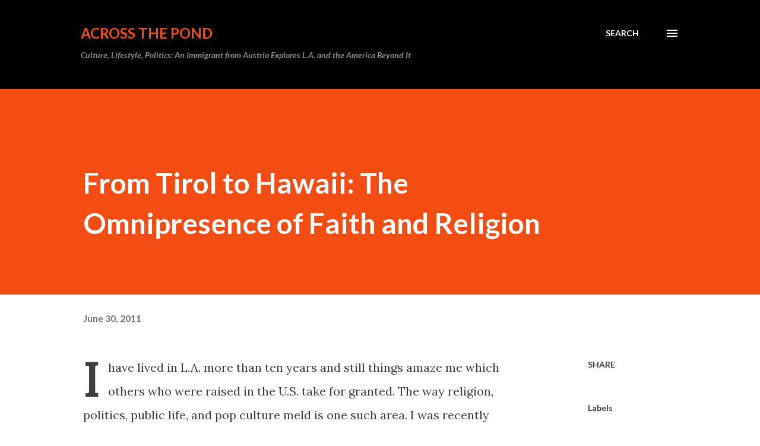

--- FILE ---
content_type: text/html; charset=UTF-8
request_url: https://christinaschweighofer.blogspot.com/2011/06/from-tirol-to-hawaii-omnipresence-of.html
body_size: 27169
content:
<!DOCTYPE html>
<html dir='ltr' lang='en'>
<head>
<meta content='width=device-width, initial-scale=1' name='viewport'/>
<title>From Tirol to Hawaii: The Omnipresence of Faith and Religion</title>
<meta content='text/html; charset=UTF-8' http-equiv='Content-Type'/>
<!-- Chrome, Firefox OS and Opera -->
<meta content='#ffffff' name='theme-color'/>
<!-- Windows Phone -->
<meta content='#ffffff' name='msapplication-navbutton-color'/>
<meta content='blogger' name='generator'/>
<link href='https://christinaschweighofer.blogspot.com/favicon.ico' rel='icon' type='image/x-icon'/>
<link href='http://christinaschweighofer.blogspot.com/2011/06/from-tirol-to-hawaii-omnipresence-of.html' rel='canonical'/>
<link rel="alternate" type="application/atom+xml" title="Across the Pond - Atom" href="https://christinaschweighofer.blogspot.com/feeds/posts/default" />
<link rel="alternate" type="application/rss+xml" title="Across the Pond - RSS" href="https://christinaschweighofer.blogspot.com/feeds/posts/default?alt=rss" />
<link rel="service.post" type="application/atom+xml" title="Across the Pond - Atom" href="https://www.blogger.com/feeds/2159651293127652452/posts/default" />

<link rel="alternate" type="application/atom+xml" title="Across the Pond - Atom" href="https://christinaschweighofer.blogspot.com/feeds/8016012053333795083/comments/default" />
<!--Can't find substitution for tag [blog.ieCssRetrofitLinks]-->
<link href='https://blogger.googleusercontent.com/img/b/R29vZ2xl/AVvXsEg-AP9s1CEqEcEdQTkJ1jSCJdgpmUFpfGVBTP5B9ncf2caFl9nZ87PENK4Apm1_l8qM_0wtfhzaTJMsgzIxfTRB6Qi2HwdPnmHfITuyEhGvWJM8iolDZuKRC2QIEj1U2yOarkKaXH0fWV4/s320/DSCN1890.JPG' rel='image_src'/>
<meta content='http://christinaschweighofer.blogspot.com/2011/06/from-tirol-to-hawaii-omnipresence-of.html' property='og:url'/>
<meta content='From Tirol to Hawaii: The Omnipresence of Faith and Religion' property='og:title'/>
<meta content='I have lived in L.A. more than ten years and still things amaze me which others who were raised in the U.S. take for granted. The way religi...' property='og:description'/>
<meta content='https://blogger.googleusercontent.com/img/b/R29vZ2xl/AVvXsEg-AP9s1CEqEcEdQTkJ1jSCJdgpmUFpfGVBTP5B9ncf2caFl9nZ87PENK4Apm1_l8qM_0wtfhzaTJMsgzIxfTRB6Qi2HwdPnmHfITuyEhGvWJM8iolDZuKRC2QIEj1U2yOarkKaXH0fWV4/w1200-h630-p-k-no-nu/DSCN1890.JPG' property='og:image'/>
<style type='text/css'>@font-face{font-family:'Lato';font-style:italic;font-weight:700;font-display:swap;src:url(//fonts.gstatic.com/s/lato/v25/S6u_w4BMUTPHjxsI5wq_FQftx9897sxZ.woff2)format('woff2');unicode-range:U+0100-02BA,U+02BD-02C5,U+02C7-02CC,U+02CE-02D7,U+02DD-02FF,U+0304,U+0308,U+0329,U+1D00-1DBF,U+1E00-1E9F,U+1EF2-1EFF,U+2020,U+20A0-20AB,U+20AD-20C0,U+2113,U+2C60-2C7F,U+A720-A7FF;}@font-face{font-family:'Lato';font-style:italic;font-weight:700;font-display:swap;src:url(//fonts.gstatic.com/s/lato/v25/S6u_w4BMUTPHjxsI5wq_Gwftx9897g.woff2)format('woff2');unicode-range:U+0000-00FF,U+0131,U+0152-0153,U+02BB-02BC,U+02C6,U+02DA,U+02DC,U+0304,U+0308,U+0329,U+2000-206F,U+20AC,U+2122,U+2191,U+2193,U+2212,U+2215,U+FEFF,U+FFFD;}@font-face{font-family:'Lato';font-style:normal;font-weight:400;font-display:swap;src:url(//fonts.gstatic.com/s/lato/v25/S6uyw4BMUTPHjxAwXiWtFCfQ7A.woff2)format('woff2');unicode-range:U+0100-02BA,U+02BD-02C5,U+02C7-02CC,U+02CE-02D7,U+02DD-02FF,U+0304,U+0308,U+0329,U+1D00-1DBF,U+1E00-1E9F,U+1EF2-1EFF,U+2020,U+20A0-20AB,U+20AD-20C0,U+2113,U+2C60-2C7F,U+A720-A7FF;}@font-face{font-family:'Lato';font-style:normal;font-weight:400;font-display:swap;src:url(//fonts.gstatic.com/s/lato/v25/S6uyw4BMUTPHjx4wXiWtFCc.woff2)format('woff2');unicode-range:U+0000-00FF,U+0131,U+0152-0153,U+02BB-02BC,U+02C6,U+02DA,U+02DC,U+0304,U+0308,U+0329,U+2000-206F,U+20AC,U+2122,U+2191,U+2193,U+2212,U+2215,U+FEFF,U+FFFD;}@font-face{font-family:'Lato';font-style:normal;font-weight:700;font-display:swap;src:url(//fonts.gstatic.com/s/lato/v25/S6u9w4BMUTPHh6UVSwaPGQ3q5d0N7w.woff2)format('woff2');unicode-range:U+0100-02BA,U+02BD-02C5,U+02C7-02CC,U+02CE-02D7,U+02DD-02FF,U+0304,U+0308,U+0329,U+1D00-1DBF,U+1E00-1E9F,U+1EF2-1EFF,U+2020,U+20A0-20AB,U+20AD-20C0,U+2113,U+2C60-2C7F,U+A720-A7FF;}@font-face{font-family:'Lato';font-style:normal;font-weight:700;font-display:swap;src:url(//fonts.gstatic.com/s/lato/v25/S6u9w4BMUTPHh6UVSwiPGQ3q5d0.woff2)format('woff2');unicode-range:U+0000-00FF,U+0131,U+0152-0153,U+02BB-02BC,U+02C6,U+02DA,U+02DC,U+0304,U+0308,U+0329,U+2000-206F,U+20AC,U+2122,U+2191,U+2193,U+2212,U+2215,U+FEFF,U+FFFD;}@font-face{font-family:'Lora';font-style:normal;font-weight:400;font-display:swap;src:url(//fonts.gstatic.com/s/lora/v37/0QI6MX1D_JOuGQbT0gvTJPa787weuxJMkq18ndeYxZ2JTg.woff2)format('woff2');unicode-range:U+0460-052F,U+1C80-1C8A,U+20B4,U+2DE0-2DFF,U+A640-A69F,U+FE2E-FE2F;}@font-face{font-family:'Lora';font-style:normal;font-weight:400;font-display:swap;src:url(//fonts.gstatic.com/s/lora/v37/0QI6MX1D_JOuGQbT0gvTJPa787weuxJFkq18ndeYxZ2JTg.woff2)format('woff2');unicode-range:U+0301,U+0400-045F,U+0490-0491,U+04B0-04B1,U+2116;}@font-face{font-family:'Lora';font-style:normal;font-weight:400;font-display:swap;src:url(//fonts.gstatic.com/s/lora/v37/0QI6MX1D_JOuGQbT0gvTJPa787weuxI9kq18ndeYxZ2JTg.woff2)format('woff2');unicode-range:U+0302-0303,U+0305,U+0307-0308,U+0310,U+0312,U+0315,U+031A,U+0326-0327,U+032C,U+032F-0330,U+0332-0333,U+0338,U+033A,U+0346,U+034D,U+0391-03A1,U+03A3-03A9,U+03B1-03C9,U+03D1,U+03D5-03D6,U+03F0-03F1,U+03F4-03F5,U+2016-2017,U+2034-2038,U+203C,U+2040,U+2043,U+2047,U+2050,U+2057,U+205F,U+2070-2071,U+2074-208E,U+2090-209C,U+20D0-20DC,U+20E1,U+20E5-20EF,U+2100-2112,U+2114-2115,U+2117-2121,U+2123-214F,U+2190,U+2192,U+2194-21AE,U+21B0-21E5,U+21F1-21F2,U+21F4-2211,U+2213-2214,U+2216-22FF,U+2308-230B,U+2310,U+2319,U+231C-2321,U+2336-237A,U+237C,U+2395,U+239B-23B7,U+23D0,U+23DC-23E1,U+2474-2475,U+25AF,U+25B3,U+25B7,U+25BD,U+25C1,U+25CA,U+25CC,U+25FB,U+266D-266F,U+27C0-27FF,U+2900-2AFF,U+2B0E-2B11,U+2B30-2B4C,U+2BFE,U+3030,U+FF5B,U+FF5D,U+1D400-1D7FF,U+1EE00-1EEFF;}@font-face{font-family:'Lora';font-style:normal;font-weight:400;font-display:swap;src:url(//fonts.gstatic.com/s/lora/v37/0QI6MX1D_JOuGQbT0gvTJPa787weuxIvkq18ndeYxZ2JTg.woff2)format('woff2');unicode-range:U+0001-000C,U+000E-001F,U+007F-009F,U+20DD-20E0,U+20E2-20E4,U+2150-218F,U+2190,U+2192,U+2194-2199,U+21AF,U+21E6-21F0,U+21F3,U+2218-2219,U+2299,U+22C4-22C6,U+2300-243F,U+2440-244A,U+2460-24FF,U+25A0-27BF,U+2800-28FF,U+2921-2922,U+2981,U+29BF,U+29EB,U+2B00-2BFF,U+4DC0-4DFF,U+FFF9-FFFB,U+10140-1018E,U+10190-1019C,U+101A0,U+101D0-101FD,U+102E0-102FB,U+10E60-10E7E,U+1D2C0-1D2D3,U+1D2E0-1D37F,U+1F000-1F0FF,U+1F100-1F1AD,U+1F1E6-1F1FF,U+1F30D-1F30F,U+1F315,U+1F31C,U+1F31E,U+1F320-1F32C,U+1F336,U+1F378,U+1F37D,U+1F382,U+1F393-1F39F,U+1F3A7-1F3A8,U+1F3AC-1F3AF,U+1F3C2,U+1F3C4-1F3C6,U+1F3CA-1F3CE,U+1F3D4-1F3E0,U+1F3ED,U+1F3F1-1F3F3,U+1F3F5-1F3F7,U+1F408,U+1F415,U+1F41F,U+1F426,U+1F43F,U+1F441-1F442,U+1F444,U+1F446-1F449,U+1F44C-1F44E,U+1F453,U+1F46A,U+1F47D,U+1F4A3,U+1F4B0,U+1F4B3,U+1F4B9,U+1F4BB,U+1F4BF,U+1F4C8-1F4CB,U+1F4D6,U+1F4DA,U+1F4DF,U+1F4E3-1F4E6,U+1F4EA-1F4ED,U+1F4F7,U+1F4F9-1F4FB,U+1F4FD-1F4FE,U+1F503,U+1F507-1F50B,U+1F50D,U+1F512-1F513,U+1F53E-1F54A,U+1F54F-1F5FA,U+1F610,U+1F650-1F67F,U+1F687,U+1F68D,U+1F691,U+1F694,U+1F698,U+1F6AD,U+1F6B2,U+1F6B9-1F6BA,U+1F6BC,U+1F6C6-1F6CF,U+1F6D3-1F6D7,U+1F6E0-1F6EA,U+1F6F0-1F6F3,U+1F6F7-1F6FC,U+1F700-1F7FF,U+1F800-1F80B,U+1F810-1F847,U+1F850-1F859,U+1F860-1F887,U+1F890-1F8AD,U+1F8B0-1F8BB,U+1F8C0-1F8C1,U+1F900-1F90B,U+1F93B,U+1F946,U+1F984,U+1F996,U+1F9E9,U+1FA00-1FA6F,U+1FA70-1FA7C,U+1FA80-1FA89,U+1FA8F-1FAC6,U+1FACE-1FADC,U+1FADF-1FAE9,U+1FAF0-1FAF8,U+1FB00-1FBFF;}@font-face{font-family:'Lora';font-style:normal;font-weight:400;font-display:swap;src:url(//fonts.gstatic.com/s/lora/v37/0QI6MX1D_JOuGQbT0gvTJPa787weuxJOkq18ndeYxZ2JTg.woff2)format('woff2');unicode-range:U+0102-0103,U+0110-0111,U+0128-0129,U+0168-0169,U+01A0-01A1,U+01AF-01B0,U+0300-0301,U+0303-0304,U+0308-0309,U+0323,U+0329,U+1EA0-1EF9,U+20AB;}@font-face{font-family:'Lora';font-style:normal;font-weight:400;font-display:swap;src:url(//fonts.gstatic.com/s/lora/v37/0QI6MX1D_JOuGQbT0gvTJPa787weuxJPkq18ndeYxZ2JTg.woff2)format('woff2');unicode-range:U+0100-02BA,U+02BD-02C5,U+02C7-02CC,U+02CE-02D7,U+02DD-02FF,U+0304,U+0308,U+0329,U+1D00-1DBF,U+1E00-1E9F,U+1EF2-1EFF,U+2020,U+20A0-20AB,U+20AD-20C0,U+2113,U+2C60-2C7F,U+A720-A7FF;}@font-face{font-family:'Lora';font-style:normal;font-weight:400;font-display:swap;src:url(//fonts.gstatic.com/s/lora/v37/0QI6MX1D_JOuGQbT0gvTJPa787weuxJBkq18ndeYxZ0.woff2)format('woff2');unicode-range:U+0000-00FF,U+0131,U+0152-0153,U+02BB-02BC,U+02C6,U+02DA,U+02DC,U+0304,U+0308,U+0329,U+2000-206F,U+20AC,U+2122,U+2191,U+2193,U+2212,U+2215,U+FEFF,U+FFFD;}@font-face{font-family:'Open Sans';font-style:normal;font-weight:600;font-stretch:100%;font-display:swap;src:url(//fonts.gstatic.com/s/opensans/v44/memSYaGs126MiZpBA-UvWbX2vVnXBbObj2OVZyOOSr4dVJWUgsgH1x4taVIUwaEQbjB_mQ.woff2)format('woff2');unicode-range:U+0460-052F,U+1C80-1C8A,U+20B4,U+2DE0-2DFF,U+A640-A69F,U+FE2E-FE2F;}@font-face{font-family:'Open Sans';font-style:normal;font-weight:600;font-stretch:100%;font-display:swap;src:url(//fonts.gstatic.com/s/opensans/v44/memSYaGs126MiZpBA-UvWbX2vVnXBbObj2OVZyOOSr4dVJWUgsgH1x4kaVIUwaEQbjB_mQ.woff2)format('woff2');unicode-range:U+0301,U+0400-045F,U+0490-0491,U+04B0-04B1,U+2116;}@font-face{font-family:'Open Sans';font-style:normal;font-weight:600;font-stretch:100%;font-display:swap;src:url(//fonts.gstatic.com/s/opensans/v44/memSYaGs126MiZpBA-UvWbX2vVnXBbObj2OVZyOOSr4dVJWUgsgH1x4saVIUwaEQbjB_mQ.woff2)format('woff2');unicode-range:U+1F00-1FFF;}@font-face{font-family:'Open Sans';font-style:normal;font-weight:600;font-stretch:100%;font-display:swap;src:url(//fonts.gstatic.com/s/opensans/v44/memSYaGs126MiZpBA-UvWbX2vVnXBbObj2OVZyOOSr4dVJWUgsgH1x4jaVIUwaEQbjB_mQ.woff2)format('woff2');unicode-range:U+0370-0377,U+037A-037F,U+0384-038A,U+038C,U+038E-03A1,U+03A3-03FF;}@font-face{font-family:'Open Sans';font-style:normal;font-weight:600;font-stretch:100%;font-display:swap;src:url(//fonts.gstatic.com/s/opensans/v44/memSYaGs126MiZpBA-UvWbX2vVnXBbObj2OVZyOOSr4dVJWUgsgH1x4iaVIUwaEQbjB_mQ.woff2)format('woff2');unicode-range:U+0307-0308,U+0590-05FF,U+200C-2010,U+20AA,U+25CC,U+FB1D-FB4F;}@font-face{font-family:'Open Sans';font-style:normal;font-weight:600;font-stretch:100%;font-display:swap;src:url(//fonts.gstatic.com/s/opensans/v44/memSYaGs126MiZpBA-UvWbX2vVnXBbObj2OVZyOOSr4dVJWUgsgH1x5caVIUwaEQbjB_mQ.woff2)format('woff2');unicode-range:U+0302-0303,U+0305,U+0307-0308,U+0310,U+0312,U+0315,U+031A,U+0326-0327,U+032C,U+032F-0330,U+0332-0333,U+0338,U+033A,U+0346,U+034D,U+0391-03A1,U+03A3-03A9,U+03B1-03C9,U+03D1,U+03D5-03D6,U+03F0-03F1,U+03F4-03F5,U+2016-2017,U+2034-2038,U+203C,U+2040,U+2043,U+2047,U+2050,U+2057,U+205F,U+2070-2071,U+2074-208E,U+2090-209C,U+20D0-20DC,U+20E1,U+20E5-20EF,U+2100-2112,U+2114-2115,U+2117-2121,U+2123-214F,U+2190,U+2192,U+2194-21AE,U+21B0-21E5,U+21F1-21F2,U+21F4-2211,U+2213-2214,U+2216-22FF,U+2308-230B,U+2310,U+2319,U+231C-2321,U+2336-237A,U+237C,U+2395,U+239B-23B7,U+23D0,U+23DC-23E1,U+2474-2475,U+25AF,U+25B3,U+25B7,U+25BD,U+25C1,U+25CA,U+25CC,U+25FB,U+266D-266F,U+27C0-27FF,U+2900-2AFF,U+2B0E-2B11,U+2B30-2B4C,U+2BFE,U+3030,U+FF5B,U+FF5D,U+1D400-1D7FF,U+1EE00-1EEFF;}@font-face{font-family:'Open Sans';font-style:normal;font-weight:600;font-stretch:100%;font-display:swap;src:url(//fonts.gstatic.com/s/opensans/v44/memSYaGs126MiZpBA-UvWbX2vVnXBbObj2OVZyOOSr4dVJWUgsgH1x5OaVIUwaEQbjB_mQ.woff2)format('woff2');unicode-range:U+0001-000C,U+000E-001F,U+007F-009F,U+20DD-20E0,U+20E2-20E4,U+2150-218F,U+2190,U+2192,U+2194-2199,U+21AF,U+21E6-21F0,U+21F3,U+2218-2219,U+2299,U+22C4-22C6,U+2300-243F,U+2440-244A,U+2460-24FF,U+25A0-27BF,U+2800-28FF,U+2921-2922,U+2981,U+29BF,U+29EB,U+2B00-2BFF,U+4DC0-4DFF,U+FFF9-FFFB,U+10140-1018E,U+10190-1019C,U+101A0,U+101D0-101FD,U+102E0-102FB,U+10E60-10E7E,U+1D2C0-1D2D3,U+1D2E0-1D37F,U+1F000-1F0FF,U+1F100-1F1AD,U+1F1E6-1F1FF,U+1F30D-1F30F,U+1F315,U+1F31C,U+1F31E,U+1F320-1F32C,U+1F336,U+1F378,U+1F37D,U+1F382,U+1F393-1F39F,U+1F3A7-1F3A8,U+1F3AC-1F3AF,U+1F3C2,U+1F3C4-1F3C6,U+1F3CA-1F3CE,U+1F3D4-1F3E0,U+1F3ED,U+1F3F1-1F3F3,U+1F3F5-1F3F7,U+1F408,U+1F415,U+1F41F,U+1F426,U+1F43F,U+1F441-1F442,U+1F444,U+1F446-1F449,U+1F44C-1F44E,U+1F453,U+1F46A,U+1F47D,U+1F4A3,U+1F4B0,U+1F4B3,U+1F4B9,U+1F4BB,U+1F4BF,U+1F4C8-1F4CB,U+1F4D6,U+1F4DA,U+1F4DF,U+1F4E3-1F4E6,U+1F4EA-1F4ED,U+1F4F7,U+1F4F9-1F4FB,U+1F4FD-1F4FE,U+1F503,U+1F507-1F50B,U+1F50D,U+1F512-1F513,U+1F53E-1F54A,U+1F54F-1F5FA,U+1F610,U+1F650-1F67F,U+1F687,U+1F68D,U+1F691,U+1F694,U+1F698,U+1F6AD,U+1F6B2,U+1F6B9-1F6BA,U+1F6BC,U+1F6C6-1F6CF,U+1F6D3-1F6D7,U+1F6E0-1F6EA,U+1F6F0-1F6F3,U+1F6F7-1F6FC,U+1F700-1F7FF,U+1F800-1F80B,U+1F810-1F847,U+1F850-1F859,U+1F860-1F887,U+1F890-1F8AD,U+1F8B0-1F8BB,U+1F8C0-1F8C1,U+1F900-1F90B,U+1F93B,U+1F946,U+1F984,U+1F996,U+1F9E9,U+1FA00-1FA6F,U+1FA70-1FA7C,U+1FA80-1FA89,U+1FA8F-1FAC6,U+1FACE-1FADC,U+1FADF-1FAE9,U+1FAF0-1FAF8,U+1FB00-1FBFF;}@font-face{font-family:'Open Sans';font-style:normal;font-weight:600;font-stretch:100%;font-display:swap;src:url(//fonts.gstatic.com/s/opensans/v44/memSYaGs126MiZpBA-UvWbX2vVnXBbObj2OVZyOOSr4dVJWUgsgH1x4vaVIUwaEQbjB_mQ.woff2)format('woff2');unicode-range:U+0102-0103,U+0110-0111,U+0128-0129,U+0168-0169,U+01A0-01A1,U+01AF-01B0,U+0300-0301,U+0303-0304,U+0308-0309,U+0323,U+0329,U+1EA0-1EF9,U+20AB;}@font-face{font-family:'Open Sans';font-style:normal;font-weight:600;font-stretch:100%;font-display:swap;src:url(//fonts.gstatic.com/s/opensans/v44/memSYaGs126MiZpBA-UvWbX2vVnXBbObj2OVZyOOSr4dVJWUgsgH1x4uaVIUwaEQbjB_mQ.woff2)format('woff2');unicode-range:U+0100-02BA,U+02BD-02C5,U+02C7-02CC,U+02CE-02D7,U+02DD-02FF,U+0304,U+0308,U+0329,U+1D00-1DBF,U+1E00-1E9F,U+1EF2-1EFF,U+2020,U+20A0-20AB,U+20AD-20C0,U+2113,U+2C60-2C7F,U+A720-A7FF;}@font-face{font-family:'Open Sans';font-style:normal;font-weight:600;font-stretch:100%;font-display:swap;src:url(//fonts.gstatic.com/s/opensans/v44/memSYaGs126MiZpBA-UvWbX2vVnXBbObj2OVZyOOSr4dVJWUgsgH1x4gaVIUwaEQbjA.woff2)format('woff2');unicode-range:U+0000-00FF,U+0131,U+0152-0153,U+02BB-02BC,U+02C6,U+02DA,U+02DC,U+0304,U+0308,U+0329,U+2000-206F,U+20AC,U+2122,U+2191,U+2193,U+2212,U+2215,U+FEFF,U+FFFD;}</style>
<style id='page-skin-1' type='text/css'><!--
/*! normalize.css v3.0.1 | MIT License | git.io/normalize */html{font-family:sans-serif;-ms-text-size-adjust:100%;-webkit-text-size-adjust:100%}body{margin:0}article,aside,details,figcaption,figure,footer,header,hgroup,main,nav,section,summary{display:block}audio,canvas,progress,video{display:inline-block;vertical-align:baseline}audio:not([controls]){display:none;height:0}[hidden],template{display:none}a{background:transparent}a:active,a:hover{outline:0}abbr[title]{border-bottom:1px dotted}b,strong{font-weight:bold}dfn{font-style:italic}h1{font-size:2em;margin:.67em 0}mark{background:#ff0;color:#000}small{font-size:80%}sub,sup{font-size:75%;line-height:0;position:relative;vertical-align:baseline}sup{top:-0.5em}sub{bottom:-0.25em}img{border:0}svg:not(:root){overflow:hidden}figure{margin:1em 40px}hr{-moz-box-sizing:content-box;box-sizing:content-box;height:0}pre{overflow:auto}code,kbd,pre,samp{font-family:monospace,monospace;font-size:1em}button,input,optgroup,select,textarea{color:inherit;font:inherit;margin:0}button{overflow:visible}button,select{text-transform:none}button,html input[type="button"],input[type="reset"],input[type="submit"]{-webkit-appearance:button;cursor:pointer}button[disabled],html input[disabled]{cursor:default}button::-moz-focus-inner,input::-moz-focus-inner{border:0;padding:0}input{line-height:normal}input[type="checkbox"],input[type="radio"]{box-sizing:border-box;padding:0}input[type="number"]::-webkit-inner-spin-button,input[type="number"]::-webkit-outer-spin-button{height:auto}input[type="search"]{-webkit-appearance:textfield;-moz-box-sizing:content-box;-webkit-box-sizing:content-box;box-sizing:content-box}input[type="search"]::-webkit-search-cancel-button,input[type="search"]::-webkit-search-decoration{-webkit-appearance:none}fieldset{border:1px solid #c0c0c0;margin:0 2px;padding:.35em .625em .75em}legend{border:0;padding:0}textarea{overflow:auto}optgroup{font-weight:bold}table{border-collapse:collapse;border-spacing:0}td,th{padding:0}
body{
overflow-wrap:break-word;
word-break:break-word;
word-wrap:break-word
}
.hidden{
display:none
}
.invisible{
visibility:hidden
}
.container::after,.float-container::after{
clear:both;
content:"";
display:table
}
.clearboth{
clear:both
}
#comments .comment .comment-actions,.subscribe-popup .FollowByEmail .follow-by-email-submit,.widget.Profile .profile-link{
background:0 0;
border:0;
box-shadow:none;
color:#970101;
cursor:pointer;
font-size:14px;
font-weight:700;
outline:0;
text-decoration:none;
text-transform:uppercase;
width:auto
}
.dim-overlay{
background-color:rgba(0,0,0,.54);
height:100vh;
left:0;
position:fixed;
top:0;
width:100%
}
#sharing-dim-overlay{
background-color:transparent
}
input::-ms-clear{
display:none
}
.blogger-logo,.svg-icon-24.blogger-logo{
fill:#ff9800;
opacity:1
}
.loading-spinner-large{
-webkit-animation:mspin-rotate 1.568s infinite linear;
animation:mspin-rotate 1.568s infinite linear;
height:48px;
overflow:hidden;
position:absolute;
width:48px;
z-index:200
}
.loading-spinner-large>div{
-webkit-animation:mspin-revrot 5332ms infinite steps(4);
animation:mspin-revrot 5332ms infinite steps(4)
}
.loading-spinner-large>div>div{
-webkit-animation:mspin-singlecolor-large-film 1333ms infinite steps(81);
animation:mspin-singlecolor-large-film 1333ms infinite steps(81);
background-size:100%;
height:48px;
width:3888px
}
.mspin-black-large>div>div,.mspin-grey_54-large>div>div{
background-image:url(https://www.blogblog.com/indie/mspin_black_large.svg)
}
.mspin-white-large>div>div{
background-image:url(https://www.blogblog.com/indie/mspin_white_large.svg)
}
.mspin-grey_54-large{
opacity:.54
}
@-webkit-keyframes mspin-singlecolor-large-film{
from{
-webkit-transform:translateX(0);
transform:translateX(0)
}
to{
-webkit-transform:translateX(-3888px);
transform:translateX(-3888px)
}
}
@keyframes mspin-singlecolor-large-film{
from{
-webkit-transform:translateX(0);
transform:translateX(0)
}
to{
-webkit-transform:translateX(-3888px);
transform:translateX(-3888px)
}
}
@-webkit-keyframes mspin-rotate{
from{
-webkit-transform:rotate(0);
transform:rotate(0)
}
to{
-webkit-transform:rotate(360deg);
transform:rotate(360deg)
}
}
@keyframes mspin-rotate{
from{
-webkit-transform:rotate(0);
transform:rotate(0)
}
to{
-webkit-transform:rotate(360deg);
transform:rotate(360deg)
}
}
@-webkit-keyframes mspin-revrot{
from{
-webkit-transform:rotate(0);
transform:rotate(0)
}
to{
-webkit-transform:rotate(-360deg);
transform:rotate(-360deg)
}
}
@keyframes mspin-revrot{
from{
-webkit-transform:rotate(0);
transform:rotate(0)
}
to{
-webkit-transform:rotate(-360deg);
transform:rotate(-360deg)
}
}
.skip-navigation{
background-color:#fff;
box-sizing:border-box;
color:#000;
display:block;
height:0;
left:0;
line-height:50px;
overflow:hidden;
padding-top:0;
position:fixed;
text-align:center;
top:0;
-webkit-transition:box-shadow .3s,height .3s,padding-top .3s;
transition:box-shadow .3s,height .3s,padding-top .3s;
width:100%;
z-index:900
}
.skip-navigation:focus{
box-shadow:0 4px 5px 0 rgba(0,0,0,.14),0 1px 10px 0 rgba(0,0,0,.12),0 2px 4px -1px rgba(0,0,0,.2);
height:50px
}
#main{
outline:0
}
.main-heading{
position:absolute;
clip:rect(1px,1px,1px,1px);
padding:0;
border:0;
height:1px;
width:1px;
overflow:hidden
}
.Attribution{
margin-top:1em;
text-align:center
}
.Attribution .blogger img,.Attribution .blogger svg{
vertical-align:bottom
}
.Attribution .blogger img{
margin-right:.5em
}
.Attribution div{
line-height:24px;
margin-top:.5em
}
.Attribution .copyright,.Attribution .image-attribution{
font-size:.7em;
margin-top:1.5em
}
.BLOG_mobile_video_class{
display:none
}
.bg-photo{
background-attachment:scroll!important
}
body .CSS_LIGHTBOX{
z-index:900
}
.extendable .show-less,.extendable .show-more{
border-color:#970101;
color:#970101;
margin-top:8px
}
.extendable .show-less.hidden,.extendable .show-more.hidden{
display:none
}
.inline-ad{
display:none;
max-width:100%;
overflow:hidden
}
.adsbygoogle{
display:block
}
#cookieChoiceInfo{
bottom:0;
top:auto
}
iframe.b-hbp-video{
border:0
}
.post-body img{
max-width:100%
}
.post-body iframe{
max-width:100%
}
.post-body a[imageanchor="1"]{
display:inline-block
}
.byline{
margin-right:1em
}
.byline:last-child{
margin-right:0
}
.link-copied-dialog{
max-width:520px;
outline:0
}
.link-copied-dialog .modal-dialog-buttons{
margin-top:8px
}
.link-copied-dialog .goog-buttonset-default{
background:0 0;
border:0
}
.link-copied-dialog .goog-buttonset-default:focus{
outline:0
}
.paging-control-container{
margin-bottom:16px
}
.paging-control-container .paging-control{
display:inline-block
}
.paging-control-container .comment-range-text::after,.paging-control-container .paging-control{
color:#970101
}
.paging-control-container .comment-range-text,.paging-control-container .paging-control{
margin-right:8px
}
.paging-control-container .comment-range-text::after,.paging-control-container .paging-control::after{
content:"\b7";
cursor:default;
padding-left:8px;
pointer-events:none
}
.paging-control-container .comment-range-text:last-child::after,.paging-control-container .paging-control:last-child::after{
content:none
}
.byline.reactions iframe{
height:20px
}
.b-notification{
color:#000;
background-color:#fff;
border-bottom:solid 1px #000;
box-sizing:border-box;
padding:16px 32px;
text-align:center
}
.b-notification.visible{
-webkit-transition:margin-top .3s cubic-bezier(.4,0,.2,1);
transition:margin-top .3s cubic-bezier(.4,0,.2,1)
}
.b-notification.invisible{
position:absolute
}
.b-notification-close{
position:absolute;
right:8px;
top:8px
}
.no-posts-message{
line-height:40px;
text-align:center
}
@media screen and (max-width:968px){
body.item-view .post-body a[imageanchor="1"][style*="float: left;"],body.item-view .post-body a[imageanchor="1"][style*="float: right;"]{
float:none!important;
clear:none!important
}
body.item-view .post-body a[imageanchor="1"] img{
display:block;
height:auto;
margin:0 auto
}
body.item-view .post-body>.separator:first-child>a[imageanchor="1"]:first-child{
margin-top:20px
}
.post-body a[imageanchor]{
display:block
}
body.item-view .post-body a[imageanchor="1"]{
margin-left:0!important;
margin-right:0!important
}
body.item-view .post-body a[imageanchor="1"]+a[imageanchor="1"]{
margin-top:16px
}
}
.item-control{
display:none
}
#comments{
border-top:1px dashed rgba(0,0,0,.54);
margin-top:20px;
padding:20px
}
#comments .comment-thread ol{
margin:0;
padding-left:0;
padding-left:0
}
#comments .comment .comment-replybox-single,#comments .comment-thread .comment-replies{
margin-left:60px
}
#comments .comment-thread .thread-count{
display:none
}
#comments .comment{
list-style-type:none;
padding:0 0 30px;
position:relative
}
#comments .comment .comment{
padding-bottom:8px
}
.comment .avatar-image-container{
position:absolute
}
.comment .avatar-image-container img{
border-radius:50%
}
.avatar-image-container svg,.comment .avatar-image-container .avatar-icon{
border-radius:50%;
border:solid 1px #3e3f3c;
box-sizing:border-box;
fill:#3e3f3c;
height:35px;
margin:0;
padding:7px;
width:35px
}
.comment .comment-block{
margin-top:10px;
margin-left:60px;
padding-bottom:0
}
#comments .comment-author-header-wrapper{
margin-left:40px
}
#comments .comment .thread-expanded .comment-block{
padding-bottom:20px
}
#comments .comment .comment-header .user,#comments .comment .comment-header .user a{
color:#3e3f3c;
font-style:normal;
font-weight:700
}
#comments .comment .comment-actions{
bottom:0;
margin-bottom:15px;
position:absolute
}
#comments .comment .comment-actions>*{
margin-right:8px
}
#comments .comment .comment-header .datetime{
bottom:0;
color:rgba(0,0,0,0.54);
display:inline-block;
font-size:13px;
font-style:italic;
margin-left:8px
}
#comments .comment .comment-footer .comment-timestamp a,#comments .comment .comment-header .datetime a{
color:rgba(0,0,0,0.54)
}
#comments .comment .comment-content,.comment .comment-body{
margin-top:12px;
word-break:break-word
}
.comment-body{
margin-bottom:12px
}
#comments.embed[data-num-comments="0"]{
border:0;
margin-top:0;
padding-top:0
}
#comments.embed[data-num-comments="0"] #comment-post-message,#comments.embed[data-num-comments="0"] div.comment-form>p,#comments.embed[data-num-comments="0"] p.comment-footer{
display:none
}
#comment-editor-src{
display:none
}
.comments .comments-content .loadmore.loaded{
max-height:0;
opacity:0;
overflow:hidden
}
.extendable .remaining-items{
height:0;
overflow:hidden;
-webkit-transition:height .3s cubic-bezier(.4,0,.2,1);
transition:height .3s cubic-bezier(.4,0,.2,1)
}
.extendable .remaining-items.expanded{
height:auto
}
.svg-icon-24,.svg-icon-24-button{
cursor:pointer;
height:24px;
width:24px;
min-width:24px
}
.touch-icon{
margin:-12px;
padding:12px
}
.touch-icon:active,.touch-icon:focus{
background-color:rgba(153,153,153,.4);
border-radius:50%
}
svg:not(:root).touch-icon{
overflow:visible
}
html[dir=rtl] .rtl-reversible-icon{
-webkit-transform:scaleX(-1);
-ms-transform:scaleX(-1);
transform:scaleX(-1)
}
.svg-icon-24-button,.touch-icon-button{
background:0 0;
border:0;
margin:0;
outline:0;
padding:0
}
.touch-icon-button .touch-icon:active,.touch-icon-button .touch-icon:focus{
background-color:transparent
}
.touch-icon-button:active .touch-icon,.touch-icon-button:focus .touch-icon{
background-color:rgba(153,153,153,.4);
border-radius:50%
}
.Profile .default-avatar-wrapper .avatar-icon{
border-radius:50%;
border:solid 1px #000000;
box-sizing:border-box;
fill:#000000;
margin:0
}
.Profile .individual .default-avatar-wrapper .avatar-icon{
padding:25px
}
.Profile .individual .avatar-icon,.Profile .individual .profile-img{
height:120px;
width:120px
}
.Profile .team .default-avatar-wrapper .avatar-icon{
padding:8px
}
.Profile .team .avatar-icon,.Profile .team .default-avatar-wrapper,.Profile .team .profile-img{
height:40px;
width:40px
}
.snippet-container{
margin:0;
position:relative;
overflow:hidden
}
.snippet-fade{
bottom:0;
box-sizing:border-box;
position:absolute;
width:96px
}
.snippet-fade{
right:0
}
.snippet-fade:after{
content:"\2026"
}
.snippet-fade:after{
float:right
}
.post-bottom{
-webkit-box-align:center;
-webkit-align-items:center;
-ms-flex-align:center;
align-items:center;
display:-webkit-box;
display:-webkit-flex;
display:-ms-flexbox;
display:flex;
-webkit-flex-wrap:wrap;
-ms-flex-wrap:wrap;
flex-wrap:wrap
}
.post-footer{
-webkit-box-flex:1;
-webkit-flex:1 1 auto;
-ms-flex:1 1 auto;
flex:1 1 auto;
-webkit-flex-wrap:wrap;
-ms-flex-wrap:wrap;
flex-wrap:wrap;
-webkit-box-ordinal-group:2;
-webkit-order:1;
-ms-flex-order:1;
order:1
}
.post-footer>*{
-webkit-box-flex:0;
-webkit-flex:0 1 auto;
-ms-flex:0 1 auto;
flex:0 1 auto
}
.post-footer .byline:last-child{
margin-right:1em
}
.jump-link{
-webkit-box-flex:0;
-webkit-flex:0 0 auto;
-ms-flex:0 0 auto;
flex:0 0 auto;
-webkit-box-ordinal-group:3;
-webkit-order:2;
-ms-flex-order:2;
order:2
}
.centered-top-container.sticky{
left:0;
position:fixed;
right:0;
top:0;
width:auto;
z-index:8;
-webkit-transition-property:opacity,-webkit-transform;
transition-property:opacity,-webkit-transform;
transition-property:transform,opacity;
transition-property:transform,opacity,-webkit-transform;
-webkit-transition-duration:.2s;
transition-duration:.2s;
-webkit-transition-timing-function:cubic-bezier(.4,0,.2,1);
transition-timing-function:cubic-bezier(.4,0,.2,1)
}
.centered-top-placeholder{
display:none
}
.collapsed-header .centered-top-placeholder{
display:block
}
.centered-top-container .Header .replaced h1,.centered-top-placeholder .Header .replaced h1{
display:none
}
.centered-top-container.sticky .Header .replaced h1{
display:block
}
.centered-top-container.sticky .Header .header-widget{
background:0 0
}
.centered-top-container.sticky .Header .header-image-wrapper{
display:none
}
.centered-top-container img,.centered-top-placeholder img{
max-width:100%
}
.collapsible{
-webkit-transition:height .3s cubic-bezier(.4,0,.2,1);
transition:height .3s cubic-bezier(.4,0,.2,1)
}
.collapsible,.collapsible>summary{
display:block;
overflow:hidden
}
.collapsible>:not(summary){
display:none
}
.collapsible[open]>:not(summary){
display:block
}
.collapsible:focus,.collapsible>summary:focus{
outline:0
}
.collapsible>summary{
cursor:pointer;
display:block;
padding:0
}
.collapsible:focus>summary,.collapsible>summary:focus{
background-color:transparent
}
.collapsible>summary::-webkit-details-marker{
display:none
}
.collapsible-title{
-webkit-box-align:center;
-webkit-align-items:center;
-ms-flex-align:center;
align-items:center;
display:-webkit-box;
display:-webkit-flex;
display:-ms-flexbox;
display:flex
}
.collapsible-title .title{
-webkit-box-flex:1;
-webkit-flex:1 1 auto;
-ms-flex:1 1 auto;
flex:1 1 auto;
-webkit-box-ordinal-group:1;
-webkit-order:0;
-ms-flex-order:0;
order:0;
overflow:hidden;
text-overflow:ellipsis;
white-space:nowrap
}
.collapsible-title .chevron-down,.collapsible[open] .collapsible-title .chevron-up{
display:block
}
.collapsible-title .chevron-up,.collapsible[open] .collapsible-title .chevron-down{
display:none
}
.overflowable-container{
max-height:48px;
overflow:hidden;
position:relative
}
.overflow-button{
cursor:pointer
}
#overflowable-dim-overlay{
background:0 0
}
.overflow-popup{
box-shadow:0 2px 2px 0 rgba(0,0,0,.14),0 3px 1px -2px rgba(0,0,0,.2),0 1px 5px 0 rgba(0,0,0,.12);
background-color:#ffffff;
left:0;
max-width:calc(100% - 32px);
position:absolute;
top:0;
visibility:hidden;
z-index:101
}
.overflow-popup ul{
list-style:none
}
.overflow-popup .tabs li,.overflow-popup li{
display:block;
height:auto
}
.overflow-popup .tabs li{
padding-left:0;
padding-right:0
}
.overflow-button.hidden,.overflow-popup .tabs li.hidden,.overflow-popup li.hidden{
display:none
}
.ripple{
position:relative
}
.ripple>*{
z-index:1
}
.splash-wrapper{
bottom:0;
left:0;
overflow:hidden;
pointer-events:none;
position:absolute;
right:0;
top:0;
z-index:0
}
.splash{
background:#ccc;
border-radius:100%;
display:block;
opacity:.6;
position:absolute;
-webkit-transform:scale(0);
-ms-transform:scale(0);
transform:scale(0)
}
.splash.animate{
-webkit-animation:ripple-effect .4s linear;
animation:ripple-effect .4s linear
}
@-webkit-keyframes ripple-effect{
100%{
opacity:0;
-webkit-transform:scale(2.5);
transform:scale(2.5)
}
}
@keyframes ripple-effect{
100%{
opacity:0;
-webkit-transform:scale(2.5);
transform:scale(2.5)
}
}
.search{
display:-webkit-box;
display:-webkit-flex;
display:-ms-flexbox;
display:flex;
line-height:24px;
width:24px
}
.search.focused{
width:100%
}
.search.focused .section{
width:100%
}
.search form{
z-index:101
}
.search h3{
display:none
}
.search form{
display:-webkit-box;
display:-webkit-flex;
display:-ms-flexbox;
display:flex;
-webkit-box-flex:1;
-webkit-flex:1 0 0;
-ms-flex:1 0 0px;
flex:1 0 0;
border-bottom:solid 1px transparent;
padding-bottom:8px
}
.search form>*{
display:none
}
.search.focused form>*{
display:block
}
.search .search-input label{
display:none
}
.centered-top-placeholder.cloned .search form{
z-index:30
}
.search.focused form{
border-color:#3e3f3c;
position:relative;
width:auto
}
.collapsed-header .centered-top-container .search.focused form{
border-bottom-color:transparent
}
.search-expand{
-webkit-box-flex:0;
-webkit-flex:0 0 auto;
-ms-flex:0 0 auto;
flex:0 0 auto
}
.search-expand-text{
display:none
}
.search-close{
display:inline;
vertical-align:middle
}
.search-input{
-webkit-box-flex:1;
-webkit-flex:1 0 1px;
-ms-flex:1 0 1px;
flex:1 0 1px
}
.search-input input{
background:0 0;
border:0;
box-sizing:border-box;
color:#3e3f3c;
display:inline-block;
outline:0;
width:calc(100% - 48px)
}
.search-input input.no-cursor{
color:transparent;
text-shadow:0 0 0 #3e3f3c
}
.collapsed-header .centered-top-container .search-action,.collapsed-header .centered-top-container .search-input input{
color:#3e3f3c
}
.collapsed-header .centered-top-container .search-input input.no-cursor{
color:transparent;
text-shadow:0 0 0 #3e3f3c
}
.collapsed-header .centered-top-container .search-input input.no-cursor:focus,.search-input input.no-cursor:focus{
outline:0
}
.search-focused>*{
visibility:hidden
}
.search-focused .search,.search-focused .search-icon{
visibility:visible
}
.search.focused .search-action{
display:block
}
.search.focused .search-action:disabled{
opacity:.3
}
.sidebar-container{
background-color:#f7f7f7;
max-width:320px;
overflow-y:auto;
-webkit-transition-property:-webkit-transform;
transition-property:-webkit-transform;
transition-property:transform;
transition-property:transform,-webkit-transform;
-webkit-transition-duration:.3s;
transition-duration:.3s;
-webkit-transition-timing-function:cubic-bezier(0,0,.2,1);
transition-timing-function:cubic-bezier(0,0,.2,1);
width:320px;
z-index:101;
-webkit-overflow-scrolling:touch
}
.sidebar-container .navigation{
line-height:0;
padding:16px
}
.sidebar-container .sidebar-back{
cursor:pointer
}
.sidebar-container .widget{
background:0 0;
margin:0 16px;
padding:16px 0
}
.sidebar-container .widget .title{
color:#000000;
margin:0
}
.sidebar-container .widget ul{
list-style:none;
margin:0;
padding:0
}
.sidebar-container .widget ul ul{
margin-left:1em
}
.sidebar-container .widget li{
font-size:16px;
line-height:normal
}
.sidebar-container .widget+.widget{
border-top:1px dashed #000000
}
.BlogArchive li{
margin:16px 0
}
.BlogArchive li:last-child{
margin-bottom:0
}
.Label li a{
display:inline-block
}
.BlogArchive .post-count,.Label .label-count{
float:right;
margin-left:.25em
}
.BlogArchive .post-count::before,.Label .label-count::before{
content:"("
}
.BlogArchive .post-count::after,.Label .label-count::after{
content:")"
}
.widget.Translate .skiptranslate>div{
display:block!important
}
.widget.Profile .profile-link{
display:-webkit-box;
display:-webkit-flex;
display:-ms-flexbox;
display:flex
}
.widget.Profile .team-member .default-avatar-wrapper,.widget.Profile .team-member .profile-img{
-webkit-box-flex:0;
-webkit-flex:0 0 auto;
-ms-flex:0 0 auto;
flex:0 0 auto;
margin-right:1em
}
.widget.Profile .individual .profile-link{
-webkit-box-orient:vertical;
-webkit-box-direction:normal;
-webkit-flex-direction:column;
-ms-flex-direction:column;
flex-direction:column
}
.widget.Profile .team .profile-link .profile-name{
-webkit-align-self:center;
-ms-flex-item-align:center;
align-self:center;
display:block;
-webkit-box-flex:1;
-webkit-flex:1 1 auto;
-ms-flex:1 1 auto;
flex:1 1 auto
}
.dim-overlay{
background-color:rgba(0,0,0,.54);
z-index:100
}
body.sidebar-visible{
overflow-y:hidden
}
@media screen and (max-width:1619px){
.sidebar-container{
bottom:0;
position:fixed;
top:0;
left:auto;
right:0
}
.sidebar-container.sidebar-invisible{
-webkit-transition-timing-function:cubic-bezier(.4,0,.6,1);
transition-timing-function:cubic-bezier(.4,0,.6,1);
-webkit-transform:translateX(320px);
-ms-transform:translateX(320px);
transform:translateX(320px)
}
}
.dialog{
box-shadow:0 2px 2px 0 rgba(0,0,0,.14),0 3px 1px -2px rgba(0,0,0,.2),0 1px 5px 0 rgba(0,0,0,.12);
background:#ffffff;
box-sizing:border-box;
color:#3e3f3c;
padding:30px;
position:fixed;
text-align:center;
width:calc(100% - 24px);
z-index:101
}
.dialog input[type=email],.dialog input[type=text]{
background-color:transparent;
border:0;
border-bottom:solid 1px rgba(62,63,60,.12);
color:#3e3f3c;
display:block;
font-family:Lora, serif;
font-size:16px;
line-height:24px;
margin:auto;
padding-bottom:7px;
outline:0;
text-align:center;
width:100%
}
.dialog input[type=email]::-webkit-input-placeholder,.dialog input[type=text]::-webkit-input-placeholder{
color:#3e3f3c
}
.dialog input[type=email]::-moz-placeholder,.dialog input[type=text]::-moz-placeholder{
color:#3e3f3c
}
.dialog input[type=email]:-ms-input-placeholder,.dialog input[type=text]:-ms-input-placeholder{
color:#3e3f3c
}
.dialog input[type=email]::-ms-input-placeholder,.dialog input[type=text]::-ms-input-placeholder{
color:#3e3f3c
}
.dialog input[type=email]::placeholder,.dialog input[type=text]::placeholder{
color:#3e3f3c
}
.dialog input[type=email]:focus,.dialog input[type=text]:focus{
border-bottom:solid 2px #970101;
padding-bottom:6px
}
.dialog input.no-cursor{
color:transparent;
text-shadow:0 0 0 #3e3f3c
}
.dialog input.no-cursor:focus{
outline:0
}
.dialog input.no-cursor:focus{
outline:0
}
.dialog input[type=submit]{
font-family:Lora, serif
}
.dialog .goog-buttonset-default{
color:#970101
}
.subscribe-popup{
max-width:364px
}
.subscribe-popup h3{
color:#ffffff;
font-size:1.8em;
margin-top:0
}
.subscribe-popup .FollowByEmail h3{
display:none
}
.subscribe-popup .FollowByEmail .follow-by-email-submit{
color:#970101;
display:inline-block;
margin:0 auto;
margin-top:24px;
width:auto;
white-space:normal
}
.subscribe-popup .FollowByEmail .follow-by-email-submit:disabled{
cursor:default;
opacity:.3
}
@media (max-width:800px){
.blog-name div.widget.Subscribe{
margin-bottom:16px
}
body.item-view .blog-name div.widget.Subscribe{
margin:8px auto 16px auto;
width:100%
}
}
body#layout .bg-photo,body#layout .bg-photo-overlay{
display:none
}
body#layout .page_body{
padding:0;
position:relative;
top:0
}
body#layout .page{
display:inline-block;
left:inherit;
position:relative;
vertical-align:top;
width:540px
}
body#layout .centered{
max-width:954px
}
body#layout .navigation{
display:none
}
body#layout .sidebar-container{
display:inline-block;
width:40%
}
body#layout .hamburger-menu,body#layout .search{
display:none
}
.widget.Sharing .sharing-button{
display:none
}
.widget.Sharing .sharing-buttons li{
padding:0
}
.widget.Sharing .sharing-buttons li span{
display:none
}
.post-share-buttons{
position:relative
}
.centered-bottom .share-buttons .svg-icon-24,.share-buttons .svg-icon-24{
fill:#3e3f3c
}
.sharing-open.touch-icon-button:active .touch-icon,.sharing-open.touch-icon-button:focus .touch-icon{
background-color:transparent
}
.share-buttons{
background-color:#ffffff;
border-radius:2px;
box-shadow:0 2px 2px 0 rgba(0,0,0,.14),0 3px 1px -2px rgba(0,0,0,.2),0 1px 5px 0 rgba(0,0,0,.12);
color:#3e3f3c;
list-style:none;
margin:0;
padding:8px 0;
position:absolute;
top:-11px;
min-width:200px;
z-index:101
}
.share-buttons.hidden{
display:none
}
.sharing-button{
background:0 0;
border:0;
margin:0;
outline:0;
padding:0;
cursor:pointer
}
.share-buttons li{
margin:0;
height:48px
}
.share-buttons li:last-child{
margin-bottom:0
}
.share-buttons li .sharing-platform-button{
box-sizing:border-box;
cursor:pointer;
display:block;
height:100%;
margin-bottom:0;
padding:0 16px;
position:relative;
width:100%
}
.share-buttons li .sharing-platform-button:focus,.share-buttons li .sharing-platform-button:hover{
background-color:rgba(128,128,128,.1);
outline:0
}
.share-buttons li svg[class*=" sharing-"],.share-buttons li svg[class^=sharing-]{
position:absolute;
top:10px
}
.share-buttons li span.sharing-platform-button{
position:relative;
top:0
}
.share-buttons li .platform-sharing-text{
display:block;
font-size:16px;
line-height:48px;
white-space:nowrap
}
.share-buttons li .platform-sharing-text{
margin-left:56px
}
.flat-button{
cursor:pointer;
display:inline-block;
font-weight:700;
text-transform:uppercase;
border-radius:2px;
padding:8px;
margin:-8px
}
.flat-icon-button{
background:0 0;
border:0;
margin:0;
outline:0;
padding:0;
margin:-12px;
padding:12px;
cursor:pointer;
box-sizing:content-box;
display:inline-block;
line-height:0
}
.flat-icon-button,.flat-icon-button .splash-wrapper{
border-radius:50%
}
.flat-icon-button .splash.animate{
-webkit-animation-duration:.3s;
animation-duration:.3s
}
h1,h2,h3,h4,h5,h6{
margin:0
}
.post-body h1,.post-body h2,.post-body h3,.post-body h4,.post-body h5,.post-body h6{
margin:1em 0
}
.action-link,a{
color:#970101;
cursor:pointer;
text-decoration:none
}
.action-link:visited,a:visited{
color:#970101
}
.action-link:hover,a:hover{
color:#970101
}
body{
background-color:#ffffff;
color:#3e3f3c;
font:400 20px Lora, serif;
margin:0 auto
}
.unused{
background:#ffffff none repeat scroll top left
}
.dim-overlay{
z-index:100
}
.all-container{
min-height:100vh;
display:-webkit-box;
display:-webkit-flex;
display:-ms-flexbox;
display:flex;
-webkit-box-orient:vertical;
-webkit-box-direction:normal;
-webkit-flex-direction:column;
-ms-flex-direction:column;
flex-direction:column
}
body.sidebar-visible .all-container{
overflow-y:scroll
}
.page{
max-width:1280px;
width:100%
}
.Blog{
padding:0;
padding-left:136px
}
.main_content_container{
-webkit-box-flex:0;
-webkit-flex:0 0 auto;
-ms-flex:0 0 auto;
flex:0 0 auto;
margin:0 auto;
max-width:1600px;
width:100%
}
.centered-top-container{
-webkit-box-flex:0;
-webkit-flex:0 0 auto;
-ms-flex:0 0 auto;
flex:0 0 auto
}
.centered-top,.centered-top-placeholder{
box-sizing:border-box;
width:100%
}
.centered-top{
box-sizing:border-box;
margin:0 auto;
max-width:1280px;
padding:44px 136px 32px 136px;
width:100%
}
.centered-top h3{
color:rgba(255,255,255,0.54);
font:700 14px Lato, sans-serif
}
.centered{
width:100%
}
.centered-top-firstline{
display:-webkit-box;
display:-webkit-flex;
display:-ms-flexbox;
display:flex;
position:relative;
width:100%
}
.main_header_elements{
display:-webkit-box;
display:-webkit-flex;
display:-ms-flexbox;
display:flex;
-webkit-box-flex:0;
-webkit-flex:0 1 auto;
-ms-flex:0 1 auto;
flex:0 1 auto;
-webkit-box-ordinal-group:2;
-webkit-order:1;
-ms-flex-order:1;
order:1;
overflow-x:hidden;
width:100%
}
html[dir=rtl] .main_header_elements{
-webkit-box-ordinal-group:3;
-webkit-order:2;
-ms-flex-order:2;
order:2
}
body.search-view .centered-top.search-focused .blog-name{
display:none
}
.widget.Header img{
max-width:100%
}
.blog-name{
-webkit-box-flex:1;
-webkit-flex:1 1 auto;
-ms-flex:1 1 auto;
flex:1 1 auto;
min-width:0;
-webkit-box-ordinal-group:2;
-webkit-order:1;
-ms-flex-order:1;
order:1;
-webkit-transition:opacity .2s cubic-bezier(.4,0,.2,1);
transition:opacity .2s cubic-bezier(.4,0,.2,1)
}
.subscribe-section-container{
-webkit-box-flex:0;
-webkit-flex:0 0 auto;
-ms-flex:0 0 auto;
flex:0 0 auto;
-webkit-box-ordinal-group:3;
-webkit-order:2;
-ms-flex-order:2;
order:2
}
.search{
-webkit-box-flex:0;
-webkit-flex:0 0 auto;
-ms-flex:0 0 auto;
flex:0 0 auto;
-webkit-box-ordinal-group:4;
-webkit-order:3;
-ms-flex-order:3;
order:3;
line-height:24px
}
.search svg{
margin-bottom:0px;
margin-top:0px;
padding-bottom:0;
padding-top:0
}
.search,.search.focused{
display:block;
width:auto
}
.search .section{
opacity:0;
position:absolute;
right:0;
top:0;
-webkit-transition:opacity .2s cubic-bezier(.4,0,.2,1);
transition:opacity .2s cubic-bezier(.4,0,.2,1)
}
.search-expand{
background:0 0;
border:0;
margin:0;
outline:0;
padding:0;
display:block
}
.search.focused .search-expand{
visibility:hidden
}
.hamburger-menu{
float:right;
height:24px
}
.search-expand,.subscribe-section-container{
margin-left:44px
}
.hamburger-section{
-webkit-box-flex:1;
-webkit-flex:1 0 auto;
-ms-flex:1 0 auto;
flex:1 0 auto;
margin-left:44px;
-webkit-box-ordinal-group:3;
-webkit-order:2;
-ms-flex-order:2;
order:2
}
html[dir=rtl] .hamburger-section{
-webkit-box-ordinal-group:2;
-webkit-order:1;
-ms-flex-order:1;
order:1
}
.search-expand-icon{
display:none
}
.search-expand-text{
display:block
}
.search-input{
width:100%
}
.search-focused .hamburger-section{
visibility:visible
}
.centered-top-secondline .PageList ul{
margin:0;
max-height:288px;
overflow-y:hidden
}
.centered-top-secondline .PageList li{
margin-right:30px
}
.centered-top-secondline .PageList li:first-child a{
padding-left:0
}
.centered-top-secondline .PageList .overflow-popup ul{
overflow-y:auto
}
.centered-top-secondline .PageList .overflow-popup li{
display:block
}
.centered-top-secondline .PageList .overflow-popup li.hidden{
display:none
}
.overflowable-contents li{
display:inline-block;
height:48px
}
.sticky .blog-name{
overflow:hidden
}
.sticky .blog-name .widget.Header h1{
overflow:hidden;
text-overflow:ellipsis;
white-space:nowrap
}
.sticky .blog-name .widget.Header p,.sticky .centered-top-secondline{
display:none
}
.centered-top-container,.centered-top-placeholder{
background:#000000 none repeat scroll top left
}
.centered-top .svg-icon-24{
fill:#ffffff
}
.blog-name h1,.blog-name h1 a{
color:#f44d14;
font:700 24px Lato, sans-serif;
line-height:24px;
text-transform:uppercase
}
.widget.Header .header-widget p{
font:700 14px Lato, sans-serif;
font-style:italic;
color:rgba(255,255,255,0.54);
line-height:1.6;
max-width:676px
}
.centered-top .flat-button{
color:#ffffff;
cursor:pointer;
font:700 14px Lato, sans-serif;
line-height:24px;
text-transform:uppercase;
-webkit-transition:opacity .2s cubic-bezier(.4,0,.2,1);
transition:opacity .2s cubic-bezier(.4,0,.2,1)
}
.subscribe-button{
background:0 0;
border:0;
margin:0;
outline:0;
padding:0;
display:block
}
html[dir=ltr] .search form{
margin-right:12px
}
.search.focused .section{
opacity:1;
margin-right:36px;
width:calc(100% - 36px)
}
.search input{
border:0;
color:rgba(255,255,255,0.54);
font:700 16px Lato, sans-serif;
line-height:24px;
outline:0;
width:100%
}
.search form{
padding-bottom:0
}
.search input[type=submit]{
display:none
}
.search input::-webkit-input-placeholder{
text-transform:uppercase
}
.search input::-moz-placeholder{
text-transform:uppercase
}
.search input:-ms-input-placeholder{
text-transform:uppercase
}
.search input::-ms-input-placeholder{
text-transform:uppercase
}
.search input::placeholder{
text-transform:uppercase
}
.centered-top-secondline .dim-overlay,.search .dim-overlay{
background:0 0
}
.centered-top-secondline .PageList .overflow-button a,.centered-top-secondline .PageList li a{
color:#ffffff;
font:700 14px Lato, sans-serif;
line-height:48px;
padding:12px
}
.centered-top-secondline .PageList li.selected a{
color:#ffffff
}
.centered-top-secondline .overflow-popup .PageList li a{
color:#3e3f3c
}
.PageList ul{
padding:0
}
.sticky .search form{
border:0
}
.sticky{
box-shadow:0 0 20px 0 rgba(0,0,0,.7)
}
.sticky .centered-top{
padding-bottom:0;
padding-top:0
}
.sticky .blog-name h1,.sticky .search,.sticky .search-expand,.sticky .subscribe-button{
line-height:40px
}
.sticky .hamburger-section,.sticky .search-expand,.sticky .search.focused .search-submit{
-webkit-box-align:center;
-webkit-align-items:center;
-ms-flex-align:center;
align-items:center;
display:-webkit-box;
display:-webkit-flex;
display:-ms-flexbox;
display:flex;
height:40px
}
.subscribe-popup h3{
color:rgba(0,0,0,0.84);
font:700 24px Lato, sans-serif;
margin-bottom:24px
}
.subscribe-popup div.widget.FollowByEmail .follow-by-email-address{
color:rgba(0,0,0,0.84);
font:700 14px Lato, sans-serif
}
.subscribe-popup div.widget.FollowByEmail .follow-by-email-submit{
color:#3e3f3c;
font:700 14px Lato, sans-serif;
margin-top:24px
}
.post-content{
-webkit-box-flex:0;
-webkit-flex:0 1 auto;
-ms-flex:0 1 auto;
flex:0 1 auto;
-webkit-box-ordinal-group:2;
-webkit-order:1;
-ms-flex-order:1;
order:1;
margin-right:76px;
max-width:676px;
width:100%
}
.post-filter-message{
background-color:#970101;
color:#ffffff;
display:-webkit-box;
display:-webkit-flex;
display:-ms-flexbox;
display:flex;
font:700 16px Lato, sans-serif;
margin:40px 136px 48px 136px;
padding:10px;
position:relative
}
.post-filter-message>*{
-webkit-box-flex:0;
-webkit-flex:0 0 auto;
-ms-flex:0 0 auto;
flex:0 0 auto
}
.post-filter-message .search-query{
font-style:italic;
quotes:"\201c" "\201d" "\2018" "\2019"
}
.post-filter-message .search-query::before{
content:open-quote
}
.post-filter-message .search-query::after{
content:close-quote
}
.post-filter-message div{
display:inline-block
}
.post-filter-message a{
color:#ffffff;
display:inline-block;
text-transform:uppercase
}
.post-filter-description{
-webkit-box-flex:1;
-webkit-flex:1 1 auto;
-ms-flex:1 1 auto;
flex:1 1 auto;
margin-right:16px
}
.post-title{
margin-top:0
}
body.feed-view .post-outer-container{
margin-top:85px
}
body.feed-view .feed-message+.post-outer-container,body.feed-view .post-outer-container:first-child{
margin-top:0
}
.post-outer{
display:-webkit-box;
display:-webkit-flex;
display:-ms-flexbox;
display:flex;
position:relative
}
.post-outer .snippet-thumbnail{
-webkit-box-align:center;
-webkit-align-items:center;
-ms-flex-align:center;
align-items:center;
background:#000;
display:-webkit-box;
display:-webkit-flex;
display:-ms-flexbox;
display:flex;
-webkit-box-flex:0;
-webkit-flex:0 0 auto;
-ms-flex:0 0 auto;
flex:0 0 auto;
height:256px;
-webkit-box-pack:center;
-webkit-justify-content:center;
-ms-flex-pack:center;
justify-content:center;
margin-right:136px;
overflow:hidden;
-webkit-box-ordinal-group:3;
-webkit-order:2;
-ms-flex-order:2;
order:2;
position:relative;
width:256px
}
.post-outer .thumbnail-empty{
background:0 0
}
.post-outer .snippet-thumbnail-img{
background-position:center;
background-repeat:no-repeat;
background-size:cover;
width:100%;
height:100%
}
.post-outer .snippet-thumbnail img{
max-height:100%
}
.post-title-container{
margin-bottom:16px
}
.post-bottom{
-webkit-box-align:baseline;
-webkit-align-items:baseline;
-ms-flex-align:baseline;
align-items:baseline;
display:-webkit-box;
display:-webkit-flex;
display:-ms-flexbox;
display:flex;
-webkit-box-pack:justify;
-webkit-justify-content:space-between;
-ms-flex-pack:justify;
justify-content:space-between
}
.post-share-buttons-bottom{
float:left
}
.footer{
-webkit-box-flex:0;
-webkit-flex:0 0 auto;
-ms-flex:0 0 auto;
flex:0 0 auto;
margin:auto auto 0 auto;
padding-bottom:32px;
width:auto
}
.post-header-container{
margin-bottom:12px
}
.post-header-container .post-share-buttons-top{
float:right
}
.post-header-container .post-header{
float:left
}
.byline{
display:inline-block;
margin-bottom:8px
}
.byline,.byline a,.flat-button{
color:#3e3f3c;
font:700 14px Lato, sans-serif
}
.flat-button.ripple .splash{
background-color:rgba(62,63,60,.4)
}
.flat-button.ripple:hover{
background-color:rgba(62,63,60,.12)
}
.post-footer .byline{
text-transform:uppercase
}
.post-comment-link{
line-height:1
}
.blog-pager{
float:right;
margin-right:468px;
margin-top:48px
}
.FeaturedPost{
margin-bottom:56px
}
.FeaturedPost h3{
margin:16px 136px 8px 136px
}
.shown-ad{
margin-bottom:85px;
margin-top:85px
}
.shown-ad .inline-ad{
display:block;
max-width:676px
}
body.feed-view .shown-ad:last-child{
display:none
}
.post-title,.post-title a{
color:#3e3f3c;
font:700 36px Lato, sans-serif;
line-height:1.3333333333
}
.feed-message{
color:rgba(0,0,0,0.54);
font:700 16px Lato, sans-serif;
margin-bottom:52px
}
.post-header-container .byline,.post-header-container .byline a{
color:rgba(0,0,0,0.54);
font:700 16px Lato, sans-serif
}
.post-header-container .byline.post-author:not(:last-child)::after{
content:"\b7"
}
.post-header-container .byline.post-author:not(:last-child){
margin-right:0
}
.post-snippet-container{
font:400 20px Lora, serif
}
.sharing-button{
text-transform:uppercase;
word-break:normal
}
.post-outer-container .svg-icon-24{
fill:#3e3f3c
}
.post-body{
color:#3e3f3c;
font:400 20px Lora, serif;
line-height:2;
margin-bottom:24px
}
.blog-pager .blog-pager-older-link{
color:#3e3f3c;
float:right;
font:700 14px Lato, sans-serif;
text-transform:uppercase
}
.no-posts-message{
margin:32px
}
body.item-view .Blog .post-title-container{
background-color:#f44d14;
box-sizing:border-box;
margin-bottom:-1px;
padding-bottom:86px;
padding-right:290px;
padding-left:140px;
padding-top:124px;
width:100%
}
body.item-view .Blog .post-title,body.item-view .Blog .post-title a{
color:#ffffff;
font:700 48px Lato, sans-serif;
line-height:1.4166666667;
margin-bottom:0
}
body.item-view .Blog{
margin:0;
margin-bottom:85px;
padding:0
}
body.item-view .Blog .post-content{
margin-right:0;
max-width:none
}
body.item-view .comments,body.item-view .shown-ad,body.item-view .widget.Blog .post-bottom{
margin-bottom:0;
margin-right:400px;
margin-left:140px;
margin-top:0
}
body.item-view .widget.Header header p{
max-width:740px
}
body.item-view .shown-ad{
margin-bottom:24px;
margin-top:24px
}
body.item-view .Blog .post-header-container{
padding-left:140px
}
body.item-view .Blog .post-header-container .post-author-profile-pic-container{
background-color:#f44d14;
border-top:1px solid #f44d14;
float:left;
height:84px;
margin-right:24px;
margin-left:-140px;
padding-left:140px
}
body.item-view .Blog .post-author-profile-pic{
max-height:100%
}
body.item-view .Blog .post-header{
float:left;
height:84px
}
body.item-view .Blog .post-header>*{
position:relative;
top:50%;
-webkit-transform:translateY(-50%);
-ms-transform:translateY(-50%);
transform:translateY(-50%)
}
body.item-view .post-body{
color:#3e3f3c;
font:400 20px Lora, serif;
line-height:2
}
body.item-view .Blog .post-body-container{
padding-right:290px;
position:relative;
margin-left:140px;
margin-top:20px;
margin-bottom:32px
}
body.item-view .Blog .post-body{
margin-bottom:0;
margin-right:110px
}
body.item-view .Blog .post-body::first-letter{
float:left;
font-size:80px;
font-weight:600;
line-height:1;
margin-right:16px
}
body.item-view .Blog .post-body div[style*="text-align: center"]::first-letter{
float:none;
font-size:inherit;
font-weight:inherit;
line-height:inherit;
margin-right:0
}
body.item-view .Blog .post-body::first-line{
color:#3e3f3c
}
body.item-view .Blog .post-body-container .post-sidebar{
right:0;
position:absolute;
top:0;
width:290px
}
body.item-view .Blog .post-body-container .post-sidebar .sharing-button{
display:inline-block
}
.widget.Attribution{
clear:both;
font:600 14px Open Sans, sans-serif;
padding-top:2em
}
.widget.Attribution .blogger{
margin:12px
}
.widget.Attribution svg{
fill:rgba(0, 0, 0, 0.54)
}
body.item-view .PopularPosts{
margin-left:140px
}
body.item-view .PopularPosts .widget-content>ul{
padding-left:0
}
body.item-view .PopularPosts .widget-content>ul>li{
display:block
}
body.item-view .PopularPosts .post-content{
margin-right:76px;
max-width:664px
}
body.item-view .PopularPosts .post:not(:last-child){
margin-bottom:85px
}
body.item-view .post-body-container img{
height:auto;
max-width:100%
}
body.item-view .PopularPosts>.title{
color:rgba(0,0,0,0.54);
font:700 16px Lato, sans-serif;
margin-bottom:36px
}
body.item-view .post-sidebar .post-labels-sidebar{
margin-top:48px;
min-width:150px
}
body.item-view .post-sidebar .post-labels-sidebar h3{
color:#3e3f3c;
font:700 14px Lato, sans-serif;
margin-bottom:16px
}
body.item-view .post-sidebar .post-labels-sidebar a{
color:#3e3f3c;
display:block;
font:400 14px Lato, sans-serif;
font-style:italic;
line-height:2
}
body.item-view blockquote{
font:italic 700 36px Lato, sans-serif;
font-style:italic;
quotes:"\201c" "\201d" "\2018" "\2019"
}
body.item-view blockquote::before{
content:open-quote
}
body.item-view blockquote::after{
content:close-quote
}
body.item-view .post-bottom{
display:-webkit-box;
display:-webkit-flex;
display:-ms-flexbox;
display:flex;
float:none
}
body.item-view .widget.Blog .post-share-buttons-bottom{
-webkit-box-flex:0;
-webkit-flex:0 1 auto;
-ms-flex:0 1 auto;
flex:0 1 auto;
-webkit-box-ordinal-group:3;
-webkit-order:2;
-ms-flex-order:2;
order:2
}
body.item-view .widget.Blog .post-footer{
line-height:1;
margin-right:24px
}
.widget.Blog body.item-view .post-bottom{
margin-right:0;
margin-bottom:80px
}
body.item-view .post-footer .post-labels .byline-label{
color:#3e3f3c;
font:700 14px Lato, sans-serif
}
body.item-view .post-footer .post-labels a{
color:#3e3f3c;
display:inline-block;
font:400 14px Lato, sans-serif;
line-height:2
}
body.item-view .post-footer .post-labels a:not(:last-child)::after{
content:", "
}
body.item-view #comments{
border-top:0;
padding:0
}
body.item-view #comments h3.title{
color:rgba(0,0,0,0.54);
font:700 16px Lato, sans-serif;
margin-bottom:48px
}
body.item-view #comments .comment-form h4{
position:absolute;
clip:rect(1px,1px,1px,1px);
padding:0;
border:0;
height:1px;
width:1px;
overflow:hidden
}
.heroPost{
display:-webkit-box;
display:-webkit-flex;
display:-ms-flexbox;
display:flex;
position:relative
}
.widget.Blog .heroPost{
margin-left:-136px
}
.heroPost .big-post-title .post-snippet{
color:#ffffff
}
.heroPost.noimage .post-snippet{
color:#3e3f3c
}
.heroPost .big-post-image-top{
display:none;
background-size:cover;
background-position:center
}
.heroPost .big-post-title{
background-color:#f44d14;
box-sizing:border-box;
-webkit-box-flex:1;
-webkit-flex:1 1 auto;
-ms-flex:1 1 auto;
flex:1 1 auto;
max-width:888px;
min-width:0;
padding-bottom:84px;
padding-right:76px;
padding-left:136px;
padding-top:76px
}
.heroPost.noimage .big-post-title{
-webkit-box-flex:1;
-webkit-flex:1 0 auto;
-ms-flex:1 0 auto;
flex:1 0 auto;
max-width:480px;
width:480px
}
.heroPost .big-post-title h3{
margin:0 0 24px
}
.heroPost .big-post-title h3 a{
color:#ffffff
}
.heroPost .big-post-title .post-body{
color:#ffffff
}
.heroPost .big-post-title .item-byline{
color:#ffffff;
margin-bottom:24px
}
.heroPost .big-post-title .item-byline .post-timestamp{
display:block
}
.heroPost .big-post-title .item-byline a{
color:#ffffff
}
.heroPost .byline,.heroPost .byline a,.heroPost .flat-button{
color:#ffffff
}
.heroPost .flat-button.ripple .splash{
background-color:rgba(255,255,255,.4)
}
.heroPost .flat-button.ripple:hover{
background-color:rgba(255,255,255,.12)
}
.heroPost .big-post-image{
background-position:center;
background-repeat:no-repeat;
background-size:cover;
-webkit-box-flex:0;
-webkit-flex:0 0 auto;
-ms-flex:0 0 auto;
flex:0 0 auto;
width:392px
}
.heroPost .big-post-text{
background-color:#e7e8e0;
box-sizing:border-box;
color:#3e3f3c;
-webkit-box-flex:1;
-webkit-flex:1 1 auto;
-ms-flex:1 1 auto;
flex:1 1 auto;
min-width:0;
padding:48px
}
.heroPost .big-post-text .post-snippet-fade{
color:#3e3f3c;
background:-webkit-linear-gradient(right,#e7e8e0,rgba(231, 232, 224, 0));
background:linear-gradient(to left,#e7e8e0,rgba(231, 232, 224, 0))
}
.heroPost .big-post-text .byline,.heroPost .big-post-text .byline a,.heroPost .big-post-text .jump-link,.heroPost .big-post-text .sharing-button{
color:#3e3f3c
}
.heroPost .big-post-text .snippet-item::first-letter{
color:#f44d14;
float:left;
font-weight:700;
margin-right:12px
}
.sidebar-container{
background-color:#ffffff
}
body.sidebar-visible .sidebar-container{
box-shadow:0 0 20px 0 rgba(0,0,0,.7)
}
.sidebar-container .svg-icon-24{
fill:#000000
}
.sidebar-container .navigation .sidebar-back{
float:right
}
.sidebar-container .widget{
padding-right:16px;
margin-right:0;
margin-left:38px
}
.sidebar-container .widget+.widget{
border-top:solid 1px #bdbdbd
}
.sidebar-container .widget .title{
font:400 16px Lato, sans-serif
}
.collapsible{
width:100%
}
.widget.Profile{
border-top:0;
margin:0;
margin-left:38px;
margin-top:24px;
padding-right:0
}
body.sidebar-visible .widget.Profile{
margin-left:0
}
.widget.Profile h2{
display:none
}
.widget.Profile h3.title{
color:#000000;
margin:16px 32px
}
.widget.Profile .individual{
text-align:center
}
.widget.Profile .individual .default-avatar-wrapper .avatar-icon{
margin:auto
}
.widget.Profile .team{
margin-bottom:32px;
margin-left:32px;
margin-right:32px
}
.widget.Profile ul{
list-style:none;
padding:0
}
.widget.Profile li{
margin:10px 0;
text-align:left
}
.widget.Profile .profile-img{
border-radius:50%;
float:none
}
.widget.Profile .profile-info{
margin-bottom:12px
}
.profile-snippet-fade{
background:-webkit-linear-gradient(right,#ffffff 0,#ffffff 20%,rgba(255, 255, 255, 0) 100%);
background:linear-gradient(to left,#ffffff 0,#ffffff 20%,rgba(255, 255, 255, 0) 100%);
height:1.7em;
position:absolute;
right:16px;
top:11.7em;
width:96px
}
.profile-snippet-fade::after{
content:"\2026";
float:right
}
.widget.Profile .profile-location{
color:#000000;
font-size:16px;
margin:0;
opacity:.74
}
.widget.Profile .team-member .profile-link::after{
clear:both;
content:"";
display:table
}
.widget.Profile .team-member .profile-name{
word-break:break-word
}
.widget.Profile .profile-datablock .profile-link{
color:#000000;
font:700 16px Lato, sans-serif;
font-size:24px;
text-transform:none;
word-break:break-word
}
.widget.Profile .profile-datablock .profile-link+div{
margin-top:16px!important
}
.widget.Profile .profile-link{
font:700 16px Lato, sans-serif;
font-size:14px
}
.widget.Profile .profile-textblock{
color:#000000;
font-size:14px;
line-height:24px;
margin:0 18px;
opacity:.74;
overflow:hidden;
position:relative;
word-break:break-word
}
.widget.Label .list-label-widget-content li a{
width:100%;
word-wrap:break-word
}
.extendable .show-less,.extendable .show-more{
font:700 16px Lato, sans-serif;
font-size:14px;
margin:0 -8px
}
.widget.BlogArchive .post-count{
color:#3e3f3c
}
.Label li{
margin:16px 0
}
.Label li:last-child{
margin-bottom:0
}
.post-snippet.snippet-container{
max-height:160px
}
.post-snippet .snippet-item{
line-height:40px
}
.post-snippet .snippet-fade{
background:-webkit-linear-gradient(left,#ffffff 0,#ffffff 20%,rgba(255, 255, 255, 0) 100%);
background:linear-gradient(to left,#ffffff 0,#ffffff 20%,rgba(255, 255, 255, 0) 100%);
color:#3e3f3c;
height:40px
}
.hero-post-snippet.snippet-container{
max-height:160px
}
.hero-post-snippet .snippet-item{
line-height:40px
}
.hero-post-snippet .snippet-fade{
background:-webkit-linear-gradient(left,#f44d14 0,#f44d14 20%,rgba(244, 77, 20, 0) 100%);
background:linear-gradient(to left,#f44d14 0,#f44d14 20%,rgba(244, 77, 20, 0) 100%);
color:#ffffff;
height:40px
}
.hero-post-snippet a{
color:#790101
}
.hero-post-noimage-snippet.snippet-container{
max-height:320px
}
.hero-post-noimage-snippet .snippet-item{
line-height:40px
}
.hero-post-noimage-snippet .snippet-fade{
background:-webkit-linear-gradient(left,#e7e8e0 0,#e7e8e0 20%,rgba(231, 232, 224, 0) 100%);
background:linear-gradient(to left,#e7e8e0 0,#e7e8e0 20%,rgba(231, 232, 224, 0) 100%);
color:#3e3f3c;
height:40px
}
.popular-posts-snippet.snippet-container{
max-height:160px
}
.popular-posts-snippet .snippet-item{
line-height:40px
}
.popular-posts-snippet .snippet-fade{
background:-webkit-linear-gradient(left,#ffffff 0,#ffffff 20%,rgba(255, 255, 255, 0) 100%);
background:linear-gradient(to left,#ffffff 0,#ffffff 20%,rgba(255, 255, 255, 0) 100%);
color:#3e3f3c;
height:40px
}
.profile-snippet.snippet-container{
max-height:192px
}
.profile-snippet .snippet-item{
line-height:24px
}
.profile-snippet .snippet-fade{
background:-webkit-linear-gradient(left,#ffffff 0,#ffffff 20%,rgba(255, 255, 255, 0) 100%);
background:linear-gradient(to left,#ffffff 0,#ffffff 20%,rgba(255, 255, 255, 0) 100%);
color:#000000;
height:24px
}
.hero-post-noimage-snippet .snippet-item::first-letter{
font-size:80px;
line-height:80px
}
#comments a,#comments cite,#comments div{
font-size:16px;
line-height:1.4
}
#comments .comment .comment-header .user,#comments .comment .comment-header .user a{
color:#3e3f3c;
font:700 14px Lato, sans-serif
}
#comments .comment .comment-header .datetime a{
color:rgba(0,0,0,0.54);
font:700 14px Lato, sans-serif
}
#comments .comment .comment-header .datetime a::before{
content:"\b7  "
}
#comments .comment .comment-content{
margin-top:6px
}
#comments .comment .comment-actions{
color:#3e3f3c;
font:700 14px Lato, sans-serif
}
#comments .continue{
display:none
}
#comments .comment-footer{
margin-top:8px
}
.cmt_iframe_holder{
margin-left:140px!important
}
body.variant-rockpool_deep_orange .centered-top-secondline .PageList .overflow-popup li a{
color:#000
}
body.variant-rockpool_pink .blog-name h1,body.variant-rockpool_pink .blog-name h1 a{
text-transform:none
}
body.variant-rockpool_deep_orange .post-filter-message{
background-color:#000000
}
@media screen and (max-width:1619px){
.page{
float:none;
margin:0 auto;
max-width:none!important
}
.page_body{
max-width:1280px;
margin:0 auto
}
}
@media screen and (max-width:1280px){
.heroPost .big-post-image{
display:table-cell;
left:auto;
position:static;
top:auto
}
.heroPost .big-post-title{
display:table-cell
}
}
@media screen and (max-width:1168px){
.centered-top-container,.centered-top-placeholder{
padding:24px 24px 32px 24px
}
.sticky{
padding:0 24px
}
.subscribe-section-container{
margin-left:48px
}
.hamburger-section{
margin-left:48px
}
.big-post-text-inner,.big-post-title-inner{
margin:0 auto;
max-width:920px
}
.centered-top{
padding:0;
max-width:920px
}
.Blog{
padding:0
}
body.item-view .Blog{
padding:0 24px;
margin:0 auto;
max-width:920px
}
.post-filter-description{
margin-right:36px
}
.post-outer{
display:block
}
.post-content{
max-width:none;
margin:0
}
.post-outer .snippet-thumbnail{
width:920px;
height:613.3333333333px;
margin-bottom:16px
}
.post-outer .snippet-thumbnail.thumbnail-empty{
display:none
}
.shown-ad .inline-ad{
max-width:100%
}
body.item-view .Blog{
padding:0;
max-width:none
}
.post-filter-message{
margin:24px calc((100% - 920px)/ 2);
max-width:none
}
.FeaturedPost h3,body.feed-view .blog-posts,body.feed-view .feed-message{
margin-left:calc((100% - 920px)/ 2);
margin-right:calc((100% - 920px)/ 2)
}
body.item-view .Blog .post-title-container{
padding:62px calc((100% - 920px)/ 2) 24px
}
body.item-view .Blog .post-header-container{
padding-left:calc((100% - 920px)/ 2)
}
body.item-view .Blog .post-body-container,body.item-view .comments,body.item-view .post-outer-container>.shown-ad,body.item-view .widget.Blog .post-bottom{
margin:32px calc((100% - 920px)/ 2);
padding:0
}
body.item-view .cmt_iframe_holder{
margin:32px 24px!important
}
.blog-pager{
margin-left:calc((100% - 920px)/ 2);
margin-right:calc((100% - 920px)/ 2)
}
body.item-view .post-bottom{
margin:0 auto;
max-width:968px
}
body.item-view .PopularPosts .post-content{
max-width:100%;
margin-right:0
}
body.item-view .Blog .post-body{
margin-right:0
}
body.item-view .Blog .post-sidebar{
display:none
}
body.item-view .widget.Blog .post-share-buttons-bottom{
margin-right:24px
}
body.item-view .PopularPosts{
margin:0 auto;
max-width:920px
}
body.item-view .comment-thread-title{
margin-left:calc((100% - 920px)/ 2)
}
.heroPost{
display:block
}
.heroPost .big-post-title{
display:block;
max-width:none;
padding:24px
}
.heroPost .big-post-image{
display:none
}
.heroPost .big-post-image-top{
display:block;
height:613.3333333333px;
margin:0 auto;
max-width:920px
}
.heroPost .big-post-image-top-container{
background-color:#f44d14
}
.heroPost.noimage .big-post-title{
max-width:none;
width:100%
}
.heroPost.noimage .big-post-text{
position:static;
width:100%
}
.heroPost .big-post-text{
padding:24px
}
}
@media screen and (max-width:968px){
body{
font-size:14px
}
.post-header-container .byline,.post-header-container .byline a{
font-size:14px
}
.post-title,.post-title a{
font-size:24px
}
.post-outer .snippet-thumbnail{
width:100%;
height:calc((100vw - 48px) * 2 / 3)
}
body.item-view .Blog .post-title-container{
padding:62px 24px 24px 24px
}
body.item-view .Blog .post-header-container{
padding-left:24px
}
body.item-view .Blog .post-body-container,body.item-view .PopularPosts,body.item-view .comments,body.item-view .post-outer-container>.shown-ad,body.item-view .widget.Blog .post-bottom{
margin:32px 24px;
padding:0
}
.FeaturedPost h3,body.feed-view .blog-posts,body.feed-view .feed-message{
margin-left:24px;
margin-right:24px
}
.post-filter-message{
margin:24px 24px 48px 24px
}
body.item-view blockquote{
font-size:18px
}
body.item-view .Blog .post-title{
font-size:24px
}
body.item-view .Blog .post-body{
font-size:14px
}
body.item-view .Blog .post-body::first-letter{
font-size:56px;
line-height:56px
}
.main_header_elements{
position:relative;
display:block
}
.search.focused .section{
margin-right:0;
width:100%
}
html[dir=ltr] .search form{
margin-right:0
}
.hamburger-section{
margin-left:24px
}
.search-expand-icon{
display:block;
float:left;
height:24px;
margin-top:-12px
}
.search-expand-text{
display:none
}
.subscribe-section-container{
margin-top:12px
}
.subscribe-section-container{
float:left;
margin-left:0
}
.search-expand{
position:absolute;
right:0;
top:0
}
html[dir=ltr] .search-expand{
margin-left:24px
}
.centered-top.search-focused .subscribe-section-container{
opacity:0
}
.blog-name{
float:none
}
.blog-name{
margin-right:36px
}
.centered-top-secondline .PageList li{
margin-right:24px
}
.centered-top.search-focused .subscribe-button,.centered-top.search-focused .subscribe-section-container{
opacity:1
}
body.item-view .comment-thread-title{
margin-left:24px
}
.blog-pager{
margin-left:24px;
margin-right:24px
}
.heroPost .big-post-image-top{
width:100%;
height:calc(100vw * 2 / 3)
}
.popular-posts-snippet.snippet-container,.post-snippet.snippet-container{
font-size:14px;
max-height:112px
}
.popular-posts-snippet .snippet-item,.post-snippet .snippet-item{
line-height:2
}
.popular-posts-snippet .snippet-fade,.post-snippet .snippet-fade{
height:28px
}
.hero-post-snippet.snippet-container{
font-size:14px;
max-height:112px
}
.hero-post-snippet .snippet-item{
line-height:2
}
.hero-post-snippet .snippet-fade{
height:28px
}
.hero-post-noimage-snippet.snippet-container{
font-size:14px;
line-height:2;
max-height:224px
}
.hero-post-noimage-snippet .snippet-item{
line-height:2
}
.hero-post-noimage-snippet .snippet-fade{
height:28px
}
.hero-post-noimage-snippet .snippet-item::first-letter{
font-size:56px;
line-height:normal
}
body.item-view .post-body-container .separator[style*="text-align: center"] a[imageanchor="1"]{
margin-left:-24px!important;
margin-right:-24px!important
}
body.item-view .post-body-container .separator[style*="text-align: center"] a[imageanchor="1"][style*="float: left;"],body.item-view .post-body-container .separator[style*="text-align: center"] a[imageanchor="1"][style*="float: right;"]{
margin-left:0!important;
margin-right:0!important
}
body.item-view .post-body-container .separator[style*="text-align: center"] a[imageanchor="1"][style*="float: left;"] img,body.item-view .post-body-container .separator[style*="text-align: center"] a[imageanchor="1"][style*="float: right;"] img{
max-width:100%
}
}
@media screen and (min-width:1620px){
.page{
float:left
}
.centered-top{
max-width:1600px;
padding:44px 456px 32px 136px
}
.sidebar-container{
box-shadow:none;
float:right;
max-width:320px;
z-index:32
}
.sidebar-container .navigation{
display:none
}
.hamburger-section,.sticky .hamburger-section{
display:none
}
.search.focused .section{
margin-right:0;
width:100%
}
#footer{
padding-right:320px
}
}

--></style>
<style id='template-skin-1' type='text/css'><!--
body#layout .hidden,
body#layout .invisible {
display: inherit;
}
body#layout .navigation {
display: none;
}
body#layout .page {
display: inline-block;
vertical-align: top;
width: 55%;
}
body#layout .sidebar-container {
display: inline-block;
float: right;
width: 40%;
}
body#layout .hamburger-menu,
body#layout .search {
display: none;
}
--></style>
<script async='async' src='https://www.gstatic.com/external_hosted/clipboardjs/clipboard.min.js'></script>
<link href='https://www.blogger.com/dyn-css/authorization.css?targetBlogID=2159651293127652452&amp;zx=fcf5bc7d-b3b8-4803-8af9-26cc70f4849a' media='none' onload='if(media!=&#39;all&#39;)media=&#39;all&#39;' rel='stylesheet'/><noscript><link href='https://www.blogger.com/dyn-css/authorization.css?targetBlogID=2159651293127652452&amp;zx=fcf5bc7d-b3b8-4803-8af9-26cc70f4849a' rel='stylesheet'/></noscript>
<meta name='google-adsense-platform-account' content='ca-host-pub-1556223355139109'/>
<meta name='google-adsense-platform-domain' content='blogspot.com'/>

</head>
<body class='container item-view version-1-3-3 variant-rockpool_deep_orange'>
<a class='skip-navigation' href='#main' tabindex='0'>
Skip to main content
</a>
<div class='all-container'>
<div class='centered-top-placeholder'></div>
<header class='centered-top-container' role='banner'>
<div class='centered-top'>
<div class='centered-top-firstline container'>
<div class='main_header_elements container'>
<!-- Blog name and header -->
<div class='blog-name'>
<div class='section' id='header' name='Header'><div class='widget Header' data-version='2' id='Header1'>
<div class='header-widget'>
<div>
<h1>
<a href='https://christinaschweighofer.blogspot.com/'>
Across the Pond
</a>
</h1>
</div>
<p>
Culture, Lifestyle, Politics: An Immigrant from Austria  Explores L.A. and the America Beyond It
</p>
</div>
</div></div>
</div>
<!-- End blog name and header -->
<!-- Search -->
<div class='search'>
<button aria-label='Search' class='flat-button search-expand touch-icon-button'>
<div class='search-expand-text'>Search</div>
<div class='search-expand-icon flat-icon-button'>
<svg class='svg-icon-24'>
<use xlink:href='/responsive/sprite_v1_6.css.svg#ic_search_black_24dp' xmlns:xlink='http://www.w3.org/1999/xlink'></use>
</svg>
</div>
</button>
<div class='section' id='search_top' name='Search (Top)'><div class='widget BlogSearch' data-version='2' id='BlogSearch1'>
<h3 class='title'>
Search This Blog
</h3>
<div class='widget-content' role='search'>
<form action='https://christinaschweighofer.blogspot.com/search' target='_top'>
<div class='search-input'>
<input aria-label='Search this blog' autocomplete='off' name='q' placeholder='Search this blog' value=''/>
</div>
<label class='search-submit'>
<input type='submit'/>
<div class='flat-icon-button ripple'>
<svg class='svg-icon-24 search-icon'>
<use xlink:href='/responsive/sprite_v1_6.css.svg#ic_search_black_24dp' xmlns:xlink='http://www.w3.org/1999/xlink'></use>
</svg>
</div>
</label>
</form>
</div>
</div></div>
</div>
</div>
<!-- Hamburger menu -->
<div class='hamburger-section container'>
<button class='svg-icon-24-button hamburger-menu flat-icon-button ripple'>
<svg class='svg-icon-24'>
<use xlink:href='/responsive/sprite_v1_6.css.svg#ic_menu_black_24dp' xmlns:xlink='http://www.w3.org/1999/xlink'></use>
</svg>
</button>
</div>
<!-- End hamburger menu -->
</div>
<nav role='navigation'>
<div class='centered-top-secondline no-items section' id='page_list_top' name='Page List (Top)'>
</div>
</nav>
</div>
</header>
<div class='main_content_container clearfix'>
<div class='page'>
<div class='page_body'>
<div class='centered'>
<main class='centered-bottom' id='main' role='main' tabindex='-1'>
<div class='main section' id='page_body' name='Page Body'>
<div class='widget Blog' data-version='2' id='Blog1'>
<div class='blog-posts hfeed container'>
<article class='post-outer-container'>
<div class='post-outer'>
<div class='post-content container'>
<div class='post-title-container'>
<a name='8016012053333795083'></a>
<h3 class='post-title entry-title'>
From Tirol to Hawaii: The Omnipresence of Faith and Religion
</h3>
</div>
<div class='post-header-container container'>
<div class='post-header'>
<div class='post-header-line-1'>
<span class='byline post-timestamp'>
<meta content='http://christinaschweighofer.blogspot.com/2011/06/from-tirol-to-hawaii-omnipresence-of.html'/>
<a class='timestamp-link' href='https://christinaschweighofer.blogspot.com/2011/06/from-tirol-to-hawaii-omnipresence-of.html' rel='bookmark' title='permanent link'>
<time class='published' datetime='2011-06-30T08:00:00-07:00' title='2011-06-30T08:00:00-07:00'>
June 30, 2011
</time>
</a>
</span>
</div>
</div>
</div>
<div class='post-body-container'>
<div class='post-body entry-content float-container' id='post-body-8016012053333795083'>
I have lived in L.A. more than ten years and still things amaze me which others who were raised in the U.S. take for granted. The way religion, politics, public life, and pop culture meld is one such area. I was recently reminded of this when I came upon <a href="http://www.latimesmagazine.com/2011/05/image-appearancesfrom-sly-to-sublime.html">pictures of Jeremy Scott's Enjoy God fashion line</a> in the LA Times Magazine and again as I was browsing some photos I had taken in Hawaii in April.<br />
<div>
<br /></div>
<table align="center" cellpadding="0" cellspacing="0" class="tr-caption-container" style="margin-left: auto; margin-right: auto; text-align: center;"><tbody>
<tr><td style="text-align: center;"><a href="https://blogger.googleusercontent.com/img/b/R29vZ2xl/AVvXsEg-AP9s1CEqEcEdQTkJ1jSCJdgpmUFpfGVBTP5B9ncf2caFl9nZ87PENK4Apm1_l8qM_0wtfhzaTJMsgzIxfTRB6Qi2HwdPnmHfITuyEhGvWJM8iolDZuKRC2QIEj1U2yOarkKaXH0fWV4/s1600/DSCN1890.JPG" imageanchor="1" style="margin-left: auto; margin-right: auto;"><img border="0" height="240" src="https://blogger.googleusercontent.com/img/b/R29vZ2xl/AVvXsEg-AP9s1CEqEcEdQTkJ1jSCJdgpmUFpfGVBTP5B9ncf2caFl9nZ87PENK4Apm1_l8qM_0wtfhzaTJMsgzIxfTRB6Qi2HwdPnmHfITuyEhGvWJM8iolDZuKRC2QIEj1U2yOarkKaXH0fWV4/s320/DSCN1890.JPG" width="320" /></a></td></tr>
<tr><td class="tr-caption" style="text-align: center;">"Amen". License plates in a <a href="http://www.cheeseburgerland.com/Cheeseburgerland/Lahaina.html">burger restaurant...</a><span class="Apple-style-span" style="font-size: small;">&nbsp;</span></td></tr>
</tbody></table>
<table align="center" cellpadding="0" cellspacing="0" class="tr-caption-container" style="margin-left: auto; margin-right: auto; text-align: center;"><tbody>
<tr><td style="text-align: center;"><a href="https://blogger.googleusercontent.com/img/b/R29vZ2xl/AVvXsEi0UJ4EYCllA92mqTC5Gzv1dpduiUBz6S4YqdDo2Psm3MEMPp8yTvwLnPL84E3ln9N5NuGBCU-QACVpGgYZNcp0e3OYWocR77AWqaMFoIH_IqUciLpOOP6sJwPtn_kqX6WXmBqz_84vbac/s1600/DSCN1901.JPG" imageanchor="1" style="margin-left: auto; margin-right: auto;"><img border="0" height="240" src="https://blogger.googleusercontent.com/img/b/R29vZ2xl/AVvXsEi0UJ4EYCllA92mqTC5Gzv1dpduiUBz6S4YqdDo2Psm3MEMPp8yTvwLnPL84E3ln9N5NuGBCU-QACVpGgYZNcp0e3OYWocR77AWqaMFoIH_IqUciLpOOP6sJwPtn_kqX6WXmBqz_84vbac/s320/DSCN1901.JPG" width="320" /></a></td></tr>
<tr><td class="tr-caption" style="text-align: center;">...and van with banners (both in Lahaina, Hawaii)&nbsp;</td></tr>
</tbody></table>
<div>
<div>
Where I come from, in Austria, faith and religion are omnipresent too - but in a different way. In my home state, Tirol, Catholic shrines and crucifixes line country lanes; chapels stand at crossroads out in the fields; and many a church is tucked away in a hamlet up on a mountain. These structures are part of the alpine landscape and they have been for hundreds of years - though their meaning is lost to many. (The days when children were taught to make the sign of the cross whenever they passed a blessed site are gone. If kids forgot they needed to go to confession lest they end up in hell.)</div>
<div>
<br /></div>
<div>
<table align="center" cellpadding="0" cellspacing="0" class="tr-caption-container" style="margin-left: auto; margin-right: auto; text-align: center;"><tbody>
<tr><td style="text-align: center;"><a href="https://blogger.googleusercontent.com/img/b/R29vZ2xl/AVvXsEjz4tUsBq8CSKBd2YxISnIypIPCWyYZ89HI00P_Kzmke1TMSVoWJDQeu2CO1MKh-mGzBSN9BES_Qyi2v24LeKqtAzI5SsYYa2d6AEKudwxamGxtxNI2hdrywPTEnN0KTI2xm_Z1UqGhH5s/s1600/DSC01206.JPG" imageanchor="1" style="margin-left: auto; margin-right: auto;"><img border="0" height="240" src="https://blogger.googleusercontent.com/img/b/R29vZ2xl/AVvXsEjz4tUsBq8CSKBd2YxISnIypIPCWyYZ89HI00P_Kzmke1TMSVoWJDQeu2CO1MKh-mGzBSN9BES_Qyi2v24LeKqtAzI5SsYYa2d6AEKudwxamGxtxNI2hdrywPTEnN0KTI2xm_Z1UqGhH5s/s320/DSC01206.JPG" width="320" /></a></td></tr>
<tr><td class="tr-caption" style="text-align: center;">Confession or hell?&nbsp;<span class="Apple-style-span" style="font-size: x-small;">Church of&nbsp;</span><a href="http://www.kronburg-tirol.at/start.php?site=kirche1&amp;lan=en&amp;nav=3"><span class="Apple-style-span" style="font-size: x-small;">Kronburg,</span></a><span class="Apple-style-span" style="font-size: x-small;">&nbsp;Tirol,...</span></td></tr>
</tbody></table>
<table align="center" cellpadding="0" cellspacing="0" class="tr-caption-container" style="margin-left: auto; margin-right: auto; text-align: center;"><tbody>
<tr><td style="text-align: center;"><a href="https://blogger.googleusercontent.com/img/b/R29vZ2xl/AVvXsEhIO044cy3hhnZaxAirtEU4ph0zgGnPe7PYDZiX5JTYz28AEz9R_MRhrE6IG2wnB-9nbbn0Ac9es2OFV460v5I_QvEto0cunUuIXpDyDIp9Ibnwz_gveLIIaERhRjIPuzHlnMkhj9PZFfM/s1600/DSC01193.JPG" imageanchor="1" style="margin-left: auto; margin-right: auto;"><img border="0" height="240" src="https://blogger.googleusercontent.com/img/b/R29vZ2xl/AVvXsEhIO044cy3hhnZaxAirtEU4ph0zgGnPe7PYDZiX5JTYz28AEz9R_MRhrE6IG2wnB-9nbbn0Ac9es2OFV460v5I_QvEto0cunUuIXpDyDIp9Ibnwz_gveLIIaERhRjIPuzHlnMkhj9PZFfM/s320/DSC01193.JPG" width="320" /></a></td></tr>
<tr><td class="tr-caption" style="text-align: center;">...with high altar to its patron saint, Mary</td></tr>
</tbody></table>
<br /></div>
</div>
</div>
<div class='post-sidebar invisible'>
<div class='post-share-buttons post-share-buttons-top'>
<div class='byline post-share-buttons goog-inline-block'>
<div aria-owns='sharing-popup-Blog1-normalpostsidebar-8016012053333795083' class='sharing' data-title='From Tirol to Hawaii: The Omnipresence of Faith and Religion'>
<button aria-controls='sharing-popup-Blog1-normalpostsidebar-8016012053333795083' aria-label='Share' class='sharing-button touch-icon-button flat-button ripple' id='sharing-button-Blog1-normalpostsidebar-8016012053333795083' role='button'>
Share
</button>
<div class='share-buttons-container'>
<ul aria-hidden='true' aria-label='Share' class='share-buttons hidden' id='sharing-popup-Blog1-normalpostsidebar-8016012053333795083' role='menu'>
<li>
<span aria-label='Get link' class='sharing-platform-button sharing-element-link' data-href='https://www.blogger.com/share-post.g?blogID=2159651293127652452&postID=8016012053333795083&target=' data-url='https://christinaschweighofer.blogspot.com/2011/06/from-tirol-to-hawaii-omnipresence-of.html' role='menuitem' tabindex='-1' title='Get link'>
<svg class='svg-icon-24 touch-icon sharing-link'>
<use xlink:href='/responsive/sprite_v1_6.css.svg#ic_24_link_dark' xmlns:xlink='http://www.w3.org/1999/xlink'></use>
</svg>
<span class='platform-sharing-text'>Get link</span>
</span>
</li>
<li>
<span aria-label='Share to Facebook' class='sharing-platform-button sharing-element-facebook' data-href='https://www.blogger.com/share-post.g?blogID=2159651293127652452&postID=8016012053333795083&target=facebook' data-url='https://christinaschweighofer.blogspot.com/2011/06/from-tirol-to-hawaii-omnipresence-of.html' role='menuitem' tabindex='-1' title='Share to Facebook'>
<svg class='svg-icon-24 touch-icon sharing-facebook'>
<use xlink:href='/responsive/sprite_v1_6.css.svg#ic_24_facebook_dark' xmlns:xlink='http://www.w3.org/1999/xlink'></use>
</svg>
<span class='platform-sharing-text'>Facebook</span>
</span>
</li>
<li>
<span aria-label='Share to X' class='sharing-platform-button sharing-element-twitter' data-href='https://www.blogger.com/share-post.g?blogID=2159651293127652452&postID=8016012053333795083&target=twitter' data-url='https://christinaschweighofer.blogspot.com/2011/06/from-tirol-to-hawaii-omnipresence-of.html' role='menuitem' tabindex='-1' title='Share to X'>
<svg class='svg-icon-24 touch-icon sharing-twitter'>
<use xlink:href='/responsive/sprite_v1_6.css.svg#ic_24_twitter_dark' xmlns:xlink='http://www.w3.org/1999/xlink'></use>
</svg>
<span class='platform-sharing-text'>X</span>
</span>
</li>
<li>
<span aria-label='Share to Pinterest' class='sharing-platform-button sharing-element-pinterest' data-href='https://www.blogger.com/share-post.g?blogID=2159651293127652452&postID=8016012053333795083&target=pinterest' data-url='https://christinaschweighofer.blogspot.com/2011/06/from-tirol-to-hawaii-omnipresence-of.html' role='menuitem' tabindex='-1' title='Share to Pinterest'>
<svg class='svg-icon-24 touch-icon sharing-pinterest'>
<use xlink:href='/responsive/sprite_v1_6.css.svg#ic_24_pinterest_dark' xmlns:xlink='http://www.w3.org/1999/xlink'></use>
</svg>
<span class='platform-sharing-text'>Pinterest</span>
</span>
</li>
<li>
<span aria-label='Email' class='sharing-platform-button sharing-element-email' data-href='https://www.blogger.com/share-post.g?blogID=2159651293127652452&postID=8016012053333795083&target=email' data-url='https://christinaschweighofer.blogspot.com/2011/06/from-tirol-to-hawaii-omnipresence-of.html' role='menuitem' tabindex='-1' title='Email'>
<svg class='svg-icon-24 touch-icon sharing-email'>
<use xlink:href='/responsive/sprite_v1_6.css.svg#ic_24_email_dark' xmlns:xlink='http://www.w3.org/1999/xlink'></use>
</svg>
<span class='platform-sharing-text'>Email</span>
</span>
</li>
<li aria-hidden='true' class='hidden'>
<span aria-label='Share to other apps' class='sharing-platform-button sharing-element-other' data-url='https://christinaschweighofer.blogspot.com/2011/06/from-tirol-to-hawaii-omnipresence-of.html' role='menuitem' tabindex='-1' title='Share to other apps'>
<svg class='svg-icon-24 touch-icon sharing-sharingOther'>
<use xlink:href='/responsive/sprite_v1_6.css.svg#ic_more_horiz_black_24dp' xmlns:xlink='http://www.w3.org/1999/xlink'></use>
</svg>
<span class='platform-sharing-text'>Other Apps</span>
</span>
</li>
</ul>
</div>
</div>
</div>
</div>
<div class='post-labels-sidebar'>
<h3>Labels</h3>
<span class='byline post-labels'>
<span class='byline-label'><!--Can't find substitution for tag [byline.label]--></span>
<a href='https://christinaschweighofer.blogspot.com/search/label/Catholicism' rel='tag'>Catholicism</a>
<a href='https://christinaschweighofer.blogspot.com/search/label/Hawaii' rel='tag'>Hawaii</a>
<a href='https://christinaschweighofer.blogspot.com/search/label/Kronburg' rel='tag'>Kronburg</a>
<a href='https://christinaschweighofer.blogspot.com/search/label/religion' rel='tag'>religion</a>
</span>
</div>
</div>
</div>
<div class='post-bottom'>
<div class='post-footer'>
<div class='post-footer-line post-footer-line-1'>
<span class='byline post-labels'>
<span class='byline-label'>Labels:</span>
<a href='https://christinaschweighofer.blogspot.com/search/label/Catholicism' rel='tag'>Catholicism</a>
<a href='https://christinaschweighofer.blogspot.com/search/label/Hawaii' rel='tag'>Hawaii</a>
<a href='https://christinaschweighofer.blogspot.com/search/label/Kronburg' rel='tag'>Kronburg</a>
<a href='https://christinaschweighofer.blogspot.com/search/label/religion' rel='tag'>religion</a>
</span>
<span class='byline post-icons'>
<span class='item-action'>
<a href='https://www.blogger.com/email-post/2159651293127652452/8016012053333795083' title='Email Post'>
<svg class='svg-icon-24 touch-icon sharing-icon'>
<use xlink:href='/responsive/sprite_v1_6.css.svg#ic_24_email_dark' xmlns:xlink='http://www.w3.org/1999/xlink'></use>
</svg>
</a>
</span>
</span>
</div>
<div class='post-footer-line post-footer-line-2'>
</div>
</div>
<div class='post-share-buttons post-share-buttons-bottom'>
<div class='byline post-share-buttons goog-inline-block'>
<div aria-owns='sharing-popup-Blog1-byline-8016012053333795083' class='sharing' data-title='From Tirol to Hawaii: The Omnipresence of Faith and Religion'>
<button aria-controls='sharing-popup-Blog1-byline-8016012053333795083' aria-label='Share' class='sharing-button touch-icon-button flat-button ripple' id='sharing-button-Blog1-byline-8016012053333795083' role='button'>
Share
</button>
<div class='share-buttons-container'>
<ul aria-hidden='true' aria-label='Share' class='share-buttons hidden' id='sharing-popup-Blog1-byline-8016012053333795083' role='menu'>
<li>
<span aria-label='Get link' class='sharing-platform-button sharing-element-link' data-href='https://www.blogger.com/share-post.g?blogID=2159651293127652452&postID=8016012053333795083&target=' data-url='https://christinaschweighofer.blogspot.com/2011/06/from-tirol-to-hawaii-omnipresence-of.html' role='menuitem' tabindex='-1' title='Get link'>
<svg class='svg-icon-24 touch-icon sharing-link'>
<use xlink:href='/responsive/sprite_v1_6.css.svg#ic_24_link_dark' xmlns:xlink='http://www.w3.org/1999/xlink'></use>
</svg>
<span class='platform-sharing-text'>Get link</span>
</span>
</li>
<li>
<span aria-label='Share to Facebook' class='sharing-platform-button sharing-element-facebook' data-href='https://www.blogger.com/share-post.g?blogID=2159651293127652452&postID=8016012053333795083&target=facebook' data-url='https://christinaschweighofer.blogspot.com/2011/06/from-tirol-to-hawaii-omnipresence-of.html' role='menuitem' tabindex='-1' title='Share to Facebook'>
<svg class='svg-icon-24 touch-icon sharing-facebook'>
<use xlink:href='/responsive/sprite_v1_6.css.svg#ic_24_facebook_dark' xmlns:xlink='http://www.w3.org/1999/xlink'></use>
</svg>
<span class='platform-sharing-text'>Facebook</span>
</span>
</li>
<li>
<span aria-label='Share to X' class='sharing-platform-button sharing-element-twitter' data-href='https://www.blogger.com/share-post.g?blogID=2159651293127652452&postID=8016012053333795083&target=twitter' data-url='https://christinaschweighofer.blogspot.com/2011/06/from-tirol-to-hawaii-omnipresence-of.html' role='menuitem' tabindex='-1' title='Share to X'>
<svg class='svg-icon-24 touch-icon sharing-twitter'>
<use xlink:href='/responsive/sprite_v1_6.css.svg#ic_24_twitter_dark' xmlns:xlink='http://www.w3.org/1999/xlink'></use>
</svg>
<span class='platform-sharing-text'>X</span>
</span>
</li>
<li>
<span aria-label='Share to Pinterest' class='sharing-platform-button sharing-element-pinterest' data-href='https://www.blogger.com/share-post.g?blogID=2159651293127652452&postID=8016012053333795083&target=pinterest' data-url='https://christinaschweighofer.blogspot.com/2011/06/from-tirol-to-hawaii-omnipresence-of.html' role='menuitem' tabindex='-1' title='Share to Pinterest'>
<svg class='svg-icon-24 touch-icon sharing-pinterest'>
<use xlink:href='/responsive/sprite_v1_6.css.svg#ic_24_pinterest_dark' xmlns:xlink='http://www.w3.org/1999/xlink'></use>
</svg>
<span class='platform-sharing-text'>Pinterest</span>
</span>
</li>
<li>
<span aria-label='Email' class='sharing-platform-button sharing-element-email' data-href='https://www.blogger.com/share-post.g?blogID=2159651293127652452&postID=8016012053333795083&target=email' data-url='https://christinaschweighofer.blogspot.com/2011/06/from-tirol-to-hawaii-omnipresence-of.html' role='menuitem' tabindex='-1' title='Email'>
<svg class='svg-icon-24 touch-icon sharing-email'>
<use xlink:href='/responsive/sprite_v1_6.css.svg#ic_24_email_dark' xmlns:xlink='http://www.w3.org/1999/xlink'></use>
</svg>
<span class='platform-sharing-text'>Email</span>
</span>
</li>
<li aria-hidden='true' class='hidden'>
<span aria-label='Share to other apps' class='sharing-platform-button sharing-element-other' data-url='https://christinaschweighofer.blogspot.com/2011/06/from-tirol-to-hawaii-omnipresence-of.html' role='menuitem' tabindex='-1' title='Share to other apps'>
<svg class='svg-icon-24 touch-icon sharing-sharingOther'>
<use xlink:href='/responsive/sprite_v1_6.css.svg#ic_more_horiz_black_24dp' xmlns:xlink='http://www.w3.org/1999/xlink'></use>
</svg>
<span class='platform-sharing-text'>Other Apps</span>
</span>
</li>
</ul>
</div>
</div>
</div>
</div>
</div>
</div>
</div>
<section class='comments' data-num-comments='2' id='comments'>
<a name='comments'></a>
<h3 class='title'>Comments</h3>
<div id='Blog1_comments-block-wrapper'>
<div id='comments-block'>
<div class='comment' id='c5302397313952785098'>
<div class='avatar-image-container'>
<img class='author-avatar' height='35' src='//www.blogger.com/img/blogger_logo_round_35.png' width='35'/>
</div>
<div class='comment-block'>
<div class='comment-author'>
<a href="https://www.blogger.com/profile/09662703402943738169" rel="nofollow">debi</a> said&hellip;
</div>
<div class='comment-body'>
Christina,<br /><br />The contrast between European and US religious advertising is striking in these pictures; Tirol is so beautiful but here, uh, well&#8230; the pictures speak for themselves; it&#39;s almost comedic.<br /><br />I understand your point, though, about the melding of &quot;religion, politics, public life, and pop culture&quot;, and your pictures illustrate it perfectly.<br /><br />I often wonder if we haven&#39;t convinced ourselves as a society that any set of ideals or beliefs should not be personally embraced unless and until the almighty public opinion has put its stamp of approval on it.<br /><br />Where has our individualism gone? Great post.<br /><br />debi
</div>
<div class='comment-footer'>
<span class='comment-timestamp'>
<a href='https://christinaschweighofer.blogspot.com/2011/06/from-tirol-to-hawaii-omnipresence-of.html?showComment=1310906717829#c5302397313952785098' title='comment permalink'>
July 17, 2011 at 5:45&#8239;AM
</a>
<span class='item-control blog-admin pid-1792594487'>
<a class='comment-delete' href='https://www.blogger.com/comment/delete/2159651293127652452/5302397313952785098' title='Delete Comment'>
<img src='https://resources.blogblog.com/img/icon_delete13.gif'/>
</a>
</span>
</span>
</div>
</div>
</div>
<div class='comment' id='c4028484074746343758'>
<div class='avatar-image-container'>
<img class='author-avatar' height='35' src='//blogger.googleusercontent.com/img/b/R29vZ2xl/AVvXsEhj9C6MHTHHj8OunLS4mBA1I_yB3oLebhDXE1PJlHXVrO6Jgr9-lNNtEQ9erAY5aIu2fESmaG36zbEHYBTr7OhnFPTrt_wf0Ru17GZq1m7V-Y6eND3ScQgeN16VZxpiTT4/s45-c/DSC_3802+cropped+to+120x120+pixels.jpeg' width='35'/>
</div>
<div class='comment-block'>
<div class='comment-author'>
<a href="https://www.blogger.com/profile/14846539519294733665" rel="nofollow">Christina Schweighofer</a> said&hellip;
</div>
<div class='comment-body'>
Thanks, Debi. Always good to see you on Across the Pond.<br /><br />What happened to individualism? I think it is still there, just maybe harder to find, more hidden. Our world of social media and general connectedness, of show and tell in blogs (here!) and on Facebook, encourages mainstreaming, at least on a superficial level.<br /><br />In an era where everything is public (and where, in turn, anything we produce can be used against us), people can be reluctant to set themselves apart, be it from the norm or from &quot;officially&quot; sanctioned beliefs. And so we wear masks, slip into roles, showing our individualism in small safe zones and to a select few only.<br /><br />I don&#39;t think this happens consciously and that is where the danger lies: after a while it can become easy to take our own camouflage for the real thing, the false identity for the true self.<br /><br />A profile of the internet pioneer Jaron Lanier in the most recent issue of the &quot;New Yorker&quot; relates to this (&quot;The Visionary&quot;, July 11 &amp; 18). Lanier compares our &quot;fakey-fakey social life&quot; on the internet to the life of citizens in Communist countries &quot;where people had a fake social life that the Stasi could see, and then this underground life&quot;.<br /><br />Personally, I believe that authenticity and integrity cannot be valued high enough. Become who you are! The pursuit of this goal should be a constitutional right - and an obligation too.
</div>
<div class='comment-footer'>
<span class='comment-timestamp'>
<a href='https://christinaschweighofer.blogspot.com/2011/06/from-tirol-to-hawaii-omnipresence-of.html?showComment=1311350783416#c4028484074746343758' title='comment permalink'>
July 22, 2011 at 9:06&#8239;AM
</a>
<span class='item-control blog-admin pid-1040999461'>
<a class='comment-delete' href='https://www.blogger.com/comment/delete/2159651293127652452/4028484074746343758' title='Delete Comment'>
<img src='https://resources.blogblog.com/img/icon_delete13.gif'/>
</a>
</span>
</span>
</div>
</div>
</div>
</div>
</div>
<div class='footer'>
<a href='https://www.blogger.com/comment/fullpage/post/2159651293127652452/8016012053333795083' onclick=''>
Post a Comment
</a>
</div>
</section>
</article>
</div>
</div><div class='widget PopularPosts' data-version='2' id='PopularPosts1'>
<h3 class='title'>
Popular posts from this blog
</h3>
<div role='feed'>
<article class='post' role='article'>
<div class='post-outer-container'>
<div class='post-outer'>
<a class='snippet-thumbnail' href='https://christinaschweighofer.blogspot.com/2011/08/ban-on-plastic-bags-bugs-la-county.html'>
<span class='snippet-thumbnail-img' id='snippet_thumbnail_id_5892155461060533041'></span>
<style>
                    @media (min-width: 1168px) {
                      #snippet_thumbnail_id_5892155461060533041 {
                        background-image: url(https\:\/\/blogger.googleusercontent.com\/img\/b\/R29vZ2xl\/AVvXsEiRWKs0okuMV542k_pME4zpE_Ke_-3uOskT8kPGBu2OpphrPWsPus8sTY5JXBtKvlmUT_7dXtnkmZqPKFYeHYnJiq8JnRMoUtITCeLQuX9gOupPms80y3bKcHizwhVpHXaNIvgHDQRuawI\/w256-h256-p-k-no-nu\/DSCN2376.JPG);
                      }
                    }
                    @media (min-width: 969px) and (max-width: 1167px) {
                      #snippet_thumbnail_id_5892155461060533041 {
                        background-image: url(https\:\/\/blogger.googleusercontent.com\/img\/b\/R29vZ2xl\/AVvXsEiRWKs0okuMV542k_pME4zpE_Ke_-3uOskT8kPGBu2OpphrPWsPus8sTY5JXBtKvlmUT_7dXtnkmZqPKFYeHYnJiq8JnRMoUtITCeLQuX9gOupPms80y3bKcHizwhVpHXaNIvgHDQRuawI\/w1167-h778-p-k-no-nu\/DSCN2376.JPG);
                      }
                    }
                    @media (min-width: 601px) and (max-width: 968px) {
                      #snippet_thumbnail_id_5892155461060533041 {
                        background-image: url(https\:\/\/blogger.googleusercontent.com\/img\/b\/R29vZ2xl\/AVvXsEiRWKs0okuMV542k_pME4zpE_Ke_-3uOskT8kPGBu2OpphrPWsPus8sTY5JXBtKvlmUT_7dXtnkmZqPKFYeHYnJiq8JnRMoUtITCeLQuX9gOupPms80y3bKcHizwhVpHXaNIvgHDQRuawI\/w968-h645-p-k-no-nu\/DSCN2376.JPG);
                      }
                    }
                    @media (max-width: 600px) {
                      #snippet_thumbnail_id_5892155461060533041 {
                        background-image: url(https\:\/\/blogger.googleusercontent.com\/img\/b\/R29vZ2xl\/AVvXsEiRWKs0okuMV542k_pME4zpE_Ke_-3uOskT8kPGBu2OpphrPWsPus8sTY5JXBtKvlmUT_7dXtnkmZqPKFYeHYnJiq8JnRMoUtITCeLQuX9gOupPms80y3bKcHizwhVpHXaNIvgHDQRuawI\/w600-h400-p-k-no-nu\/DSCN2376.JPG);
                      }
                    }
                  </style>
</a>
<div class='post-content container'>
<div class='post-title-container'>
<a name='5892155461060533041'></a>
<h3 class='post-title entry-title'>
<a href='https://christinaschweighofer.blogspot.com/2011/08/ban-on-plastic-bags-bugs-la-county.html'>Ban on Plastic Bags Bugs L.A. County</a>
</h3>
</div>
<div class='post-header-container container'>
<div class='post-header'>
<div class='post-header-line-1'>
<span class='byline post-timestamp'>
<meta content='http://christinaschweighofer.blogspot.com/2011/08/ban-on-plastic-bags-bugs-la-county.html'/>
<a class='timestamp-link' href='https://christinaschweighofer.blogspot.com/2011/08/ban-on-plastic-bags-bugs-la-county.html' rel='bookmark' title='permanent link'>
<time class='published' datetime='2011-08-14T11:33:00-07:00' title='2011-08-14T11:33:00-07:00'>
August 14, 2011
</time>
</a>
</span>
</div>
</div>
</div>
<div class='container post-body entry-content' id='post-snippet-5892155461060533041'>
<div class='post-snippet snippet-container r-snippet-container'>
<div class='snippet-item r-snippetized'>
  Paper or plastic? Bag from South Africa.   My friend recently came back from a trip to South Africa and brought me a reusable grocery bag. It is from Woolworths, one of the largest retail chains in South Africa; it is made by a community project and serves as a symbol&#160;of the company&#39;s commitment to sustainability and social development. I will think of this whenever I use my new bag. Thank you, dear friend!    The Woolworths bag is not my first reusable bag. I carry two baggies which fold up into packs smaller than a deck of cards in my purse and a bunch of bigger ones in the trunk of my car. To me this feels like an easy way of making a difference environmentally.   Others seem to have a harder time. When the&#160;county of Los Angeles recently introduced a ban on plastic bags for its unincorporated areas the new ordinance was met with resistance. Shops bemoan that paper is more expensive than plastic. They charge customers ten cents for every paper bag. Shoppers complain about ...
</div>
<a class='snippet-fade r-snippet-fade hidden' href='https://christinaschweighofer.blogspot.com/2011/08/ban-on-plastic-bags-bugs-la-county.html'></a>
</div>
</div>
<div class='post-bottom'>
<div class='post-footer'>
<div class='post-footer-line post-footer-line-0'>
<div class='byline post-share-buttons goog-inline-block'>
<div aria-owns='sharing-popup-PopularPosts1-footer-0-5892155461060533041' class='sharing' data-title='Ban on Plastic Bags Bugs L.A. County'>
<button aria-controls='sharing-popup-PopularPosts1-footer-0-5892155461060533041' aria-label='Share' class='sharing-button touch-icon-button flat-button ripple' id='sharing-button-PopularPosts1-footer-0-5892155461060533041' role='button'>
Share
</button>
<div class='share-buttons-container'>
<ul aria-hidden='true' aria-label='Share' class='share-buttons hidden' id='sharing-popup-PopularPosts1-footer-0-5892155461060533041' role='menu'>
<li>
<span aria-label='Get link' class='sharing-platform-button sharing-element-link' data-href='https://www.blogger.com/share-post.g?blogID=2159651293127652452&postID=5892155461060533041&target=' data-url='https://christinaschweighofer.blogspot.com/2011/08/ban-on-plastic-bags-bugs-la-county.html' role='menuitem' tabindex='-1' title='Get link'>
<svg class='svg-icon-24 touch-icon sharing-link'>
<use xlink:href='/responsive/sprite_v1_6.css.svg#ic_24_link_dark' xmlns:xlink='http://www.w3.org/1999/xlink'></use>
</svg>
<span class='platform-sharing-text'>Get link</span>
</span>
</li>
<li>
<span aria-label='Share to Facebook' class='sharing-platform-button sharing-element-facebook' data-href='https://www.blogger.com/share-post.g?blogID=2159651293127652452&postID=5892155461060533041&target=facebook' data-url='https://christinaschweighofer.blogspot.com/2011/08/ban-on-plastic-bags-bugs-la-county.html' role='menuitem' tabindex='-1' title='Share to Facebook'>
<svg class='svg-icon-24 touch-icon sharing-facebook'>
<use xlink:href='/responsive/sprite_v1_6.css.svg#ic_24_facebook_dark' xmlns:xlink='http://www.w3.org/1999/xlink'></use>
</svg>
<span class='platform-sharing-text'>Facebook</span>
</span>
</li>
<li>
<span aria-label='Share to X' class='sharing-platform-button sharing-element-twitter' data-href='https://www.blogger.com/share-post.g?blogID=2159651293127652452&postID=5892155461060533041&target=twitter' data-url='https://christinaschweighofer.blogspot.com/2011/08/ban-on-plastic-bags-bugs-la-county.html' role='menuitem' tabindex='-1' title='Share to X'>
<svg class='svg-icon-24 touch-icon sharing-twitter'>
<use xlink:href='/responsive/sprite_v1_6.css.svg#ic_24_twitter_dark' xmlns:xlink='http://www.w3.org/1999/xlink'></use>
</svg>
<span class='platform-sharing-text'>X</span>
</span>
</li>
<li>
<span aria-label='Share to Pinterest' class='sharing-platform-button sharing-element-pinterest' data-href='https://www.blogger.com/share-post.g?blogID=2159651293127652452&postID=5892155461060533041&target=pinterest' data-url='https://christinaschweighofer.blogspot.com/2011/08/ban-on-plastic-bags-bugs-la-county.html' role='menuitem' tabindex='-1' title='Share to Pinterest'>
<svg class='svg-icon-24 touch-icon sharing-pinterest'>
<use xlink:href='/responsive/sprite_v1_6.css.svg#ic_24_pinterest_dark' xmlns:xlink='http://www.w3.org/1999/xlink'></use>
</svg>
<span class='platform-sharing-text'>Pinterest</span>
</span>
</li>
<li>
<span aria-label='Email' class='sharing-platform-button sharing-element-email' data-href='https://www.blogger.com/share-post.g?blogID=2159651293127652452&postID=5892155461060533041&target=email' data-url='https://christinaschweighofer.blogspot.com/2011/08/ban-on-plastic-bags-bugs-la-county.html' role='menuitem' tabindex='-1' title='Email'>
<svg class='svg-icon-24 touch-icon sharing-email'>
<use xlink:href='/responsive/sprite_v1_6.css.svg#ic_24_email_dark' xmlns:xlink='http://www.w3.org/1999/xlink'></use>
</svg>
<span class='platform-sharing-text'>Email</span>
</span>
</li>
<li aria-hidden='true' class='hidden'>
<span aria-label='Share to other apps' class='sharing-platform-button sharing-element-other' data-url='https://christinaschweighofer.blogspot.com/2011/08/ban-on-plastic-bags-bugs-la-county.html' role='menuitem' tabindex='-1' title='Share to other apps'>
<svg class='svg-icon-24 touch-icon sharing-sharingOther'>
<use xlink:href='/responsive/sprite_v1_6.css.svg#ic_more_horiz_black_24dp' xmlns:xlink='http://www.w3.org/1999/xlink'></use>
</svg>
<span class='platform-sharing-text'>Other Apps</span>
</span>
</li>
</ul>
</div>
</div>
</div>
<span class='byline post-comment-link container'>
<a class='comment-link flat-button ripple' href='https://www.blogger.com/comment/fullpage/post/2159651293127652452/5892155461060533041' onclick=''>
10 comments
</a>
</span>
</div>
</div>
<div class='byline jump-link'>
<a class='flat-button ripple' href='https://christinaschweighofer.blogspot.com/2011/08/ban-on-plastic-bags-bugs-la-county.html' title='Ban on Plastic Bags Bugs L.A. County'>
Read more
</a>
</div>
</div>
</div>
</div>
</div>
</article>
<article class='post' role='article'>
<div class='post-outer-container'>
<div class='post-outer'>
<div class='snippet-thumbnail thumbnail-empty'></div>
<div class='post-content container'>
<div class='post-title-container'>
<a name='2586641305246429434'></a>
<h3 class='post-title entry-title'>
<a href='https://christinaschweighofer.blogspot.com/2012/04/lyman-whitford-reality-check-career-in.html'>Lyman, Whitford, Reality Check: A Career in the West Wing?</a>
</h3>
</div>
<div class='post-header-container container'>
<div class='post-header'>
<div class='post-header-line-1'>
<span class='byline post-timestamp'>
<meta content='http://christinaschweighofer.blogspot.com/2012/04/lyman-whitford-reality-check-career-in.html'/>
<a class='timestamp-link' href='https://christinaschweighofer.blogspot.com/2012/04/lyman-whitford-reality-check-career-in.html' rel='bookmark' title='permanent link'>
<time class='published' datetime='2012-04-19T16:49:00-07:00' title='2012-04-19T16:49:00-07:00'>
April 19, 2012
</time>
</a>
</span>
</div>
</div>
</div>
<div class='container post-body entry-content' id='post-snippet-2586641305246429434'>
<div class='post-snippet snippet-container r-snippet-container'>
<div class='snippet-item r-snippetized'>
On a chilly Sunday night in February two young girls in jeans and light blouses were standing in front of the artists&#39; entrance of one of two local art theaters in Pasadena, California. The pathway beyond the barrier, an iron gate, was barely lit. It stayed empty for a long time while the girls, shifting weight from one foot to the other, chatted and giggled.&#160;After a while a figure emerged from the shadows. The girls fell silent but it was the wrong actor.   When the right man, Bradley Whitford,  finally appeared he was wearing a bicycle helmet pushed way up on his forehead. Whitford is best known for playing Josh Lyman in the TV series&#160; The West Wing &#160; but on that night he&#160;had performed in the Pasadena Playhouse&#39;s production of Yasmina Reza&#8217;s &#160; Art. &#160;The girls stopped the actor, told him about their social studies class and how the teacher would have them watch The West Wing. &#160;Whitford smiled, asked, &quot;Which school is it?&quot; and autographed the two print...
</div>
<a class='snippet-fade r-snippet-fade hidden' href='https://christinaschweighofer.blogspot.com/2012/04/lyman-whitford-reality-check-career-in.html'></a>
</div>
</div>
<div class='post-bottom'>
<div class='post-footer'>
<div class='post-footer-line post-footer-line-0'>
<div class='byline post-share-buttons goog-inline-block'>
<div aria-owns='sharing-popup-PopularPosts1-footer-0-2586641305246429434' class='sharing' data-title='Lyman, Whitford, Reality Check: A Career in the West Wing?'>
<button aria-controls='sharing-popup-PopularPosts1-footer-0-2586641305246429434' aria-label='Share' class='sharing-button touch-icon-button flat-button ripple' id='sharing-button-PopularPosts1-footer-0-2586641305246429434' role='button'>
Share
</button>
<div class='share-buttons-container'>
<ul aria-hidden='true' aria-label='Share' class='share-buttons hidden' id='sharing-popup-PopularPosts1-footer-0-2586641305246429434' role='menu'>
<li>
<span aria-label='Get link' class='sharing-platform-button sharing-element-link' data-href='https://www.blogger.com/share-post.g?blogID=2159651293127652452&postID=2586641305246429434&target=' data-url='https://christinaschweighofer.blogspot.com/2012/04/lyman-whitford-reality-check-career-in.html' role='menuitem' tabindex='-1' title='Get link'>
<svg class='svg-icon-24 touch-icon sharing-link'>
<use xlink:href='/responsive/sprite_v1_6.css.svg#ic_24_link_dark' xmlns:xlink='http://www.w3.org/1999/xlink'></use>
</svg>
<span class='platform-sharing-text'>Get link</span>
</span>
</li>
<li>
<span aria-label='Share to Facebook' class='sharing-platform-button sharing-element-facebook' data-href='https://www.blogger.com/share-post.g?blogID=2159651293127652452&postID=2586641305246429434&target=facebook' data-url='https://christinaschweighofer.blogspot.com/2012/04/lyman-whitford-reality-check-career-in.html' role='menuitem' tabindex='-1' title='Share to Facebook'>
<svg class='svg-icon-24 touch-icon sharing-facebook'>
<use xlink:href='/responsive/sprite_v1_6.css.svg#ic_24_facebook_dark' xmlns:xlink='http://www.w3.org/1999/xlink'></use>
</svg>
<span class='platform-sharing-text'>Facebook</span>
</span>
</li>
<li>
<span aria-label='Share to X' class='sharing-platform-button sharing-element-twitter' data-href='https://www.blogger.com/share-post.g?blogID=2159651293127652452&postID=2586641305246429434&target=twitter' data-url='https://christinaschweighofer.blogspot.com/2012/04/lyman-whitford-reality-check-career-in.html' role='menuitem' tabindex='-1' title='Share to X'>
<svg class='svg-icon-24 touch-icon sharing-twitter'>
<use xlink:href='/responsive/sprite_v1_6.css.svg#ic_24_twitter_dark' xmlns:xlink='http://www.w3.org/1999/xlink'></use>
</svg>
<span class='platform-sharing-text'>X</span>
</span>
</li>
<li>
<span aria-label='Share to Pinterest' class='sharing-platform-button sharing-element-pinterest' data-href='https://www.blogger.com/share-post.g?blogID=2159651293127652452&postID=2586641305246429434&target=pinterest' data-url='https://christinaschweighofer.blogspot.com/2012/04/lyman-whitford-reality-check-career-in.html' role='menuitem' tabindex='-1' title='Share to Pinterest'>
<svg class='svg-icon-24 touch-icon sharing-pinterest'>
<use xlink:href='/responsive/sprite_v1_6.css.svg#ic_24_pinterest_dark' xmlns:xlink='http://www.w3.org/1999/xlink'></use>
</svg>
<span class='platform-sharing-text'>Pinterest</span>
</span>
</li>
<li>
<span aria-label='Email' class='sharing-platform-button sharing-element-email' data-href='https://www.blogger.com/share-post.g?blogID=2159651293127652452&postID=2586641305246429434&target=email' data-url='https://christinaschweighofer.blogspot.com/2012/04/lyman-whitford-reality-check-career-in.html' role='menuitem' tabindex='-1' title='Email'>
<svg class='svg-icon-24 touch-icon sharing-email'>
<use xlink:href='/responsive/sprite_v1_6.css.svg#ic_24_email_dark' xmlns:xlink='http://www.w3.org/1999/xlink'></use>
</svg>
<span class='platform-sharing-text'>Email</span>
</span>
</li>
<li aria-hidden='true' class='hidden'>
<span aria-label='Share to other apps' class='sharing-platform-button sharing-element-other' data-url='https://christinaschweighofer.blogspot.com/2012/04/lyman-whitford-reality-check-career-in.html' role='menuitem' tabindex='-1' title='Share to other apps'>
<svg class='svg-icon-24 touch-icon sharing-sharingOther'>
<use xlink:href='/responsive/sprite_v1_6.css.svg#ic_more_horiz_black_24dp' xmlns:xlink='http://www.w3.org/1999/xlink'></use>
</svg>
<span class='platform-sharing-text'>Other Apps</span>
</span>
</li>
</ul>
</div>
</div>
</div>
<span class='byline post-comment-link container'>
<a class='comment-link flat-button ripple' href='https://www.blogger.com/comment/fullpage/post/2159651293127652452/2586641305246429434' onclick=''>
2 comments
</a>
</span>
</div>
</div>
<div class='byline jump-link'>
<a class='flat-button ripple' href='https://christinaschweighofer.blogspot.com/2012/04/lyman-whitford-reality-check-career-in.html' title='Lyman, Whitford, Reality Check: A Career in the West Wing?'>
Read more
</a>
</div>
</div>
</div>
</div>
</div>
</article>
<article class='post' role='article'>
<div class='post-outer-container'>
<div class='post-outer'>
<a class='snippet-thumbnail' href='https://christinaschweighofer.blogspot.com/2012/02/botanical-gardens-mirror-life-in-la.html'>
<span class='snippet-thumbnail-img' id='snippet_thumbnail_id_6528488573764618652'></span>
<style>
                    @media (min-width: 1168px) {
                      #snippet_thumbnail_id_6528488573764618652 {
                        background-image: url(https\:\/\/blogger.googleusercontent.com\/img\/b\/R29vZ2xl\/AVvXsEhXjTB0JoUvDMu8VUMIZV2FT33o4nshfcw4PlsLi4DnTrqtk3GICH5rgN-8u6OGsLwyzFfqBLxD2aQ0pBhggOi2jsbDXbbUdEzFqA6lQpZDbzNWeNAY_MXrO4Q1hmLSwWoomQvr6kAeN0M\/w256-h256-p-k-no-nu\/DSCN2888.JPG);
                      }
                    }
                    @media (min-width: 969px) and (max-width: 1167px) {
                      #snippet_thumbnail_id_6528488573764618652 {
                        background-image: url(https\:\/\/blogger.googleusercontent.com\/img\/b\/R29vZ2xl\/AVvXsEhXjTB0JoUvDMu8VUMIZV2FT33o4nshfcw4PlsLi4DnTrqtk3GICH5rgN-8u6OGsLwyzFfqBLxD2aQ0pBhggOi2jsbDXbbUdEzFqA6lQpZDbzNWeNAY_MXrO4Q1hmLSwWoomQvr6kAeN0M\/w1167-h778-p-k-no-nu\/DSCN2888.JPG);
                      }
                    }
                    @media (min-width: 601px) and (max-width: 968px) {
                      #snippet_thumbnail_id_6528488573764618652 {
                        background-image: url(https\:\/\/blogger.googleusercontent.com\/img\/b\/R29vZ2xl\/AVvXsEhXjTB0JoUvDMu8VUMIZV2FT33o4nshfcw4PlsLi4DnTrqtk3GICH5rgN-8u6OGsLwyzFfqBLxD2aQ0pBhggOi2jsbDXbbUdEzFqA6lQpZDbzNWeNAY_MXrO4Q1hmLSwWoomQvr6kAeN0M\/w968-h645-p-k-no-nu\/DSCN2888.JPG);
                      }
                    }
                    @media (max-width: 600px) {
                      #snippet_thumbnail_id_6528488573764618652 {
                        background-image: url(https\:\/\/blogger.googleusercontent.com\/img\/b\/R29vZ2xl\/AVvXsEhXjTB0JoUvDMu8VUMIZV2FT33o4nshfcw4PlsLi4DnTrqtk3GICH5rgN-8u6OGsLwyzFfqBLxD2aQ0pBhggOi2jsbDXbbUdEzFqA6lQpZDbzNWeNAY_MXrO4Q1hmLSwWoomQvr6kAeN0M\/w600-h400-p-k-no-nu\/DSCN2888.JPG);
                      }
                    }
                  </style>
</a>
<div class='post-content container'>
<div class='post-title-container'>
<a name='6528488573764618652'></a>
<h3 class='post-title entry-title'>
<a href='https://christinaschweighofer.blogspot.com/2012/02/botanical-gardens-mirror-life-in-la.html'>Botanical Gardens Mirror Life in L.A. (The Huntington 1)</a>
</h3>
</div>
<div class='post-header-container container'>
<div class='post-header'>
<div class='post-header-line-1'>
<span class='byline post-timestamp'>
<meta content='http://christinaschweighofer.blogspot.com/2012/02/botanical-gardens-mirror-life-in-la.html'/>
<a class='timestamp-link' href='https://christinaschweighofer.blogspot.com/2012/02/botanical-gardens-mirror-life-in-la.html' rel='bookmark' title='permanent link'>
<time class='published' datetime='2012-02-06T11:55:00-08:00' title='2012-02-06T11:55:00-08:00'>
February 06, 2012
</time>
</a>
</span>
</div>
</div>
</div>
<div class='container post-body entry-content' id='post-snippet-6528488573764618652'>
<div class='post-snippet snippet-container r-snippet-container'>
<div class='snippet-item r-snippetized'>
  Showing off in pinks: magnolia tree at the Huntington Gardens   Roses, camellias, cacti; sages, jacarandas, and palm trees: last week a&#160;friend invited me to spend an afternoon at the&#160; Huntington Library, Art Collections and Botanical Gardens &#160;in San Marino, an affluent suburb of L.A. The Huntington boasts more than 14,000 varieties of plants&#160;in 14 principal garden areas and one section or another is always at its best. Right now the magnolias and parts of the cactus garden are showing off in oranges, reds and pinks.     Natural habitat, home base: cactus garden   As my companion and I were wandering down through the desert garden, into the Australian garden, and, later, through the Chinese garden it struck me how the Huntington is a mirror for life in Los Angeles.&#160;Botanical sections adjoin and sometimes blend into each other the way neighborhoods in L.A. do.    To the immigrant from Europe some parts of the Huntington such as the Asian areas and the jungle see...
</div>
<a class='snippet-fade r-snippet-fade hidden' href='https://christinaschweighofer.blogspot.com/2012/02/botanical-gardens-mirror-life-in-la.html'></a>
</div>
</div>
<div class='post-bottom'>
<div class='post-footer'>
<div class='post-footer-line post-footer-line-0'>
<div class='byline post-share-buttons goog-inline-block'>
<div aria-owns='sharing-popup-PopularPosts1-footer-0-6528488573764618652' class='sharing' data-title='Botanical Gardens Mirror Life in L.A. (The Huntington 1)'>
<button aria-controls='sharing-popup-PopularPosts1-footer-0-6528488573764618652' aria-label='Share' class='sharing-button touch-icon-button flat-button ripple' id='sharing-button-PopularPosts1-footer-0-6528488573764618652' role='button'>
Share
</button>
<div class='share-buttons-container'>
<ul aria-hidden='true' aria-label='Share' class='share-buttons hidden' id='sharing-popup-PopularPosts1-footer-0-6528488573764618652' role='menu'>
<li>
<span aria-label='Get link' class='sharing-platform-button sharing-element-link' data-href='https://www.blogger.com/share-post.g?blogID=2159651293127652452&postID=6528488573764618652&target=' data-url='https://christinaschweighofer.blogspot.com/2012/02/botanical-gardens-mirror-life-in-la.html' role='menuitem' tabindex='-1' title='Get link'>
<svg class='svg-icon-24 touch-icon sharing-link'>
<use xlink:href='/responsive/sprite_v1_6.css.svg#ic_24_link_dark' xmlns:xlink='http://www.w3.org/1999/xlink'></use>
</svg>
<span class='platform-sharing-text'>Get link</span>
</span>
</li>
<li>
<span aria-label='Share to Facebook' class='sharing-platform-button sharing-element-facebook' data-href='https://www.blogger.com/share-post.g?blogID=2159651293127652452&postID=6528488573764618652&target=facebook' data-url='https://christinaschweighofer.blogspot.com/2012/02/botanical-gardens-mirror-life-in-la.html' role='menuitem' tabindex='-1' title='Share to Facebook'>
<svg class='svg-icon-24 touch-icon sharing-facebook'>
<use xlink:href='/responsive/sprite_v1_6.css.svg#ic_24_facebook_dark' xmlns:xlink='http://www.w3.org/1999/xlink'></use>
</svg>
<span class='platform-sharing-text'>Facebook</span>
</span>
</li>
<li>
<span aria-label='Share to X' class='sharing-platform-button sharing-element-twitter' data-href='https://www.blogger.com/share-post.g?blogID=2159651293127652452&postID=6528488573764618652&target=twitter' data-url='https://christinaschweighofer.blogspot.com/2012/02/botanical-gardens-mirror-life-in-la.html' role='menuitem' tabindex='-1' title='Share to X'>
<svg class='svg-icon-24 touch-icon sharing-twitter'>
<use xlink:href='/responsive/sprite_v1_6.css.svg#ic_24_twitter_dark' xmlns:xlink='http://www.w3.org/1999/xlink'></use>
</svg>
<span class='platform-sharing-text'>X</span>
</span>
</li>
<li>
<span aria-label='Share to Pinterest' class='sharing-platform-button sharing-element-pinterest' data-href='https://www.blogger.com/share-post.g?blogID=2159651293127652452&postID=6528488573764618652&target=pinterest' data-url='https://christinaschweighofer.blogspot.com/2012/02/botanical-gardens-mirror-life-in-la.html' role='menuitem' tabindex='-1' title='Share to Pinterest'>
<svg class='svg-icon-24 touch-icon sharing-pinterest'>
<use xlink:href='/responsive/sprite_v1_6.css.svg#ic_24_pinterest_dark' xmlns:xlink='http://www.w3.org/1999/xlink'></use>
</svg>
<span class='platform-sharing-text'>Pinterest</span>
</span>
</li>
<li>
<span aria-label='Email' class='sharing-platform-button sharing-element-email' data-href='https://www.blogger.com/share-post.g?blogID=2159651293127652452&postID=6528488573764618652&target=email' data-url='https://christinaschweighofer.blogspot.com/2012/02/botanical-gardens-mirror-life-in-la.html' role='menuitem' tabindex='-1' title='Email'>
<svg class='svg-icon-24 touch-icon sharing-email'>
<use xlink:href='/responsive/sprite_v1_6.css.svg#ic_24_email_dark' xmlns:xlink='http://www.w3.org/1999/xlink'></use>
</svg>
<span class='platform-sharing-text'>Email</span>
</span>
</li>
<li aria-hidden='true' class='hidden'>
<span aria-label='Share to other apps' class='sharing-platform-button sharing-element-other' data-url='https://christinaschweighofer.blogspot.com/2012/02/botanical-gardens-mirror-life-in-la.html' role='menuitem' tabindex='-1' title='Share to other apps'>
<svg class='svg-icon-24 touch-icon sharing-sharingOther'>
<use xlink:href='/responsive/sprite_v1_6.css.svg#ic_more_horiz_black_24dp' xmlns:xlink='http://www.w3.org/1999/xlink'></use>
</svg>
<span class='platform-sharing-text'>Other Apps</span>
</span>
</li>
</ul>
</div>
</div>
</div>
<span class='byline post-comment-link container'>
<a class='comment-link flat-button ripple' href='https://www.blogger.com/comment/fullpage/post/2159651293127652452/6528488573764618652' onclick=''>
2 comments
</a>
</span>
</div>
</div>
<div class='byline jump-link'>
<a class='flat-button ripple' href='https://christinaschweighofer.blogspot.com/2012/02/botanical-gardens-mirror-life-in-la.html' title='Botanical Gardens Mirror Life in L.A. (The Huntington 1)'>
Read more
</a>
</div>
</div>
</div>
</div>
</div>
</article>
</div>
</div></div>
</main>
</div>
</div>
</div>
<aside class='sidebar-container sidebar-invisible' role='complementary'>
<div class='navigation container'>
<button class='svg-icon-24-button sidebar-back flat-icon-button ripple'>
<svg class='svg-icon-24'>
<use xlink:href='/responsive/sprite_v1_6.css.svg#ic_arrow_forward_black_24dp' xmlns:xlink='http://www.w3.org/1999/xlink'></use>
</svg>
</button>
</div>
<div class='sidebar section' id='sidebar' name='Sidebar'><div class='widget Profile' data-version='2' id='Profile1'>
<div class='wrapper solo'>
<h3 class='title'>
About
</h3>
<div class='widget-content individual'>
<a href='https://www.blogger.com/profile/14846539519294733665' rel='nofollow'>
<img alt='My photo' class='profile-img' height='113' src='//blogger.googleusercontent.com/img/b/R29vZ2xl/AVvXsEhj9C6MHTHHj8OunLS4mBA1I_yB3oLebhDXE1PJlHXVrO6Jgr9-lNNtEQ9erAY5aIu2fESmaG36zbEHYBTr7OhnFPTrt_wf0Ru17GZq1m7V-Y6eND3ScQgeN16VZxpiTT4/s113/DSC_3802+cropped+to+120x120+pixels.jpeg' width='113'/>
</a>
<div class='profile-info'>
<dl class='profile-datablock'>
<dt class='profile-data'>
<a class='profile-link g-profile' href='https://www.blogger.com/profile/14846539519294733665' rel='author nofollow'>
Christina Schweighofer
</a>
</dt>
</dl>
<a class='profile-link' href='https://www.blogger.com/profile/14846539519294733665' rel='author'>
Visit profile
</a>
</div>
</div>
</div>
</div><div class='widget BlogArchive' data-version='2' id='BlogArchive1'>
<details class='collapsible extendable'>
<summary>
<div class='collapsible-title'>
<h3 class='title'>
Across the Pond Archive
</h3>
<svg class='svg-icon-24 chevron-down'>
<use xlink:href='/responsive/sprite_v1_6.css.svg#ic_expand_more_black_24dp' xmlns:xlink='http://www.w3.org/1999/xlink'></use>
</svg>
<svg class='svg-icon-24 chevron-up'>
<use xlink:href='/responsive/sprite_v1_6.css.svg#ic_expand_less_black_24dp' xmlns:xlink='http://www.w3.org/1999/xlink'></use>
</svg>
</div>
</summary>
<div class='widget-content'>
<div id='ArchiveList'>
<div id='BlogArchive1_ArchiveList'>
<div class='first-items'>
<ul class='flat'>
<li class='archivedate'>
<a href='https://christinaschweighofer.blogspot.com/2014/03/'>March 2014<span class='post-count'>1</span></a>
</li>
<li class='archivedate'>
<a href='https://christinaschweighofer.blogspot.com/2013/03/'>March 2013<span class='post-count'>1</span></a>
</li>
<li class='archivedate'>
<a href='https://christinaschweighofer.blogspot.com/2012/07/'>July 2012<span class='post-count'>1</span></a>
</li>
<li class='archivedate'>
<a href='https://christinaschweighofer.blogspot.com/2012/04/'>April 2012<span class='post-count'>1</span></a>
</li>
<li class='archivedate'>
<a href='https://christinaschweighofer.blogspot.com/2012/03/'>March 2012<span class='post-count'>1</span></a>
</li>
<li class='archivedate'>
<a href='https://christinaschweighofer.blogspot.com/2012/02/'>February 2012<span class='post-count'>2</span></a>
</li>
<li class='archivedate'>
<a href='https://christinaschweighofer.blogspot.com/2012/01/'>January 2012<span class='post-count'>1</span></a>
</li>
<li class='archivedate'>
<a href='https://christinaschweighofer.blogspot.com/2011/10/'>October 2011<span class='post-count'>1</span></a>
</li>
<li class='archivedate'>
<a href='https://christinaschweighofer.blogspot.com/2011/09/'>September 2011<span class='post-count'>1</span></a>
</li>
<li class='archivedate'>
<a href='https://christinaschweighofer.blogspot.com/2011/08/'>August 2011<span class='post-count'>5</span></a>
</li>
</ul>
</div>
<div class='remaining-items'>
<ul class='flat'>
<li class='archivedate'>
<a href='https://christinaschweighofer.blogspot.com/2011/07/'>July 2011<span class='post-count'>4</span></a>
</li>
<li class='archivedate'>
<a href='https://christinaschweighofer.blogspot.com/2011/06/'>June 2011<span class='post-count'>4</span></a>
</li>
<li class='archivedate'>
<a href='https://christinaschweighofer.blogspot.com/2011/05/'>May 2011<span class='post-count'>4</span></a>
</li>
<li class='archivedate'>
<a href='https://christinaschweighofer.blogspot.com/2011/04/'>April 2011<span class='post-count'>2</span></a>
</li>
<li class='archivedate'>
<a href='https://christinaschweighofer.blogspot.com/2011/03/'>March 2011<span class='post-count'>8</span></a>
</li>
<li class='archivedate'>
<a href='https://christinaschweighofer.blogspot.com/2011/02/'>February 2011<span class='post-count'>5</span></a>
</li>
<li class='archivedate'>
<a href='https://christinaschweighofer.blogspot.com/2011/01/'>January 2011<span class='post-count'>4</span></a>
</li>
<li class='archivedate'>
<a href='https://christinaschweighofer.blogspot.com/2010/12/'>December 2010<span class='post-count'>4</span></a>
</li>
<li class='archivedate'>
<a href='https://christinaschweighofer.blogspot.com/2010/11/'>November 2010<span class='post-count'>5</span></a>
</li>
<li class='archivedate'>
<a href='https://christinaschweighofer.blogspot.com/2010/10/'>October 2010<span class='post-count'>6</span></a>
</li>
<li class='archivedate'>
<a href='https://christinaschweighofer.blogspot.com/2010/09/'>September 2010<span class='post-count'>2</span></a>
</li>
<li class='archivedate'>
<a href='https://christinaschweighofer.blogspot.com/2010/08/'>August 2010<span class='post-count'>6</span></a>
</li>
<li class='archivedate'>
<a href='https://christinaschweighofer.blogspot.com/2010/07/'>July 2010<span class='post-count'>6</span></a>
</li>
<li class='archivedate'>
<a href='https://christinaschweighofer.blogspot.com/2010/06/'>June 2010<span class='post-count'>4</span></a>
</li>
<li class='archivedate'>
<a href='https://christinaschweighofer.blogspot.com/2010/05/'>May 2010<span class='post-count'>5</span></a>
</li>
<li class='archivedate'>
<a href='https://christinaschweighofer.blogspot.com/2010/04/'>April 2010<span class='post-count'>4</span></a>
</li>
<li class='archivedate'>
<a href='https://christinaschweighofer.blogspot.com/2010/03/'>March 2010<span class='post-count'>5</span></a>
</li>
</ul>
</div>
<span class='show-more flat-button'>Show more</span>
<span class='show-less hidden flat-button'>Show less</span>
</div>
</div>
</div>
</details>
</div><div class='widget Label' data-version='2' id='Label1'>
<details class='collapsible extendable'>
<summary>
<div class='collapsible-title'>
<h3 class='title'>
Labels
</h3>
<svg class='svg-icon-24 chevron-down'>
<use xlink:href='/responsive/sprite_v1_6.css.svg#ic_expand_more_black_24dp' xmlns:xlink='http://www.w3.org/1999/xlink'></use>
</svg>
<svg class='svg-icon-24 chevron-up'>
<use xlink:href='/responsive/sprite_v1_6.css.svg#ic_expand_less_black_24dp' xmlns:xlink='http://www.w3.org/1999/xlink'></use>
</svg>
</div>
</summary>
<div class='widget-content list-label-widget-content'>
<div class='first-items'>
<ul>
<li><a class='label-name' href='https://christinaschweighofer.blogspot.com/search/label/abundance'>abundance</a></li>
<li><a class='label-name' href='https://christinaschweighofer.blogspot.com/search/label/academic%20titles'>academic titles</a></li>
<li><a class='label-name' href='https://christinaschweighofer.blogspot.com/search/label/Afghan%20Women%27s%20Writing%20Project'>Afghan Women&#39;s Writing Project</a></li>
<li><a class='label-name' href='https://christinaschweighofer.blogspot.com/search/label/Albrecht%20D%C3%BCrer'>Albrecht Dürer</a></li>
<li><a class='label-name' href='https://christinaschweighofer.blogspot.com/search/label/alcohol'>alcohol</a></li>
<li><a class='label-name' href='https://christinaschweighofer.blogspot.com/search/label/Almdudler%20in%20L.A.'>Almdudler in L.A.</a></li>
<li><a class='label-name' href='https://christinaschweighofer.blogspot.com/search/label/ATM%20fees'>ATM fees</a></li>
<li><a class='label-name' href='https://christinaschweighofer.blogspot.com/search/label/Bakersfield'>Bakersfield</a></li>
<li><a class='label-name' href='https://christinaschweighofer.blogspot.com/search/label/beauty'>beauty</a></li>
<li><a class='label-name' href='https://christinaschweighofer.blogspot.com/search/label/books'>books</a></li>
</ul>
</div>
<div class='remaining-items'>
<ul>
<li><a class='label-name' href='https://christinaschweighofer.blogspot.com/search/label/bread'>bread</a></li>
<li><a class='label-name' href='https://christinaschweighofer.blogspot.com/search/label/burqa'>burqa</a></li>
<li><a class='label-name' href='https://christinaschweighofer.blogspot.com/search/label/Caf%C3%A9%20Pr%C3%BCckel'>Café Prückel</a></li>
<li><a class='label-name' href='https://christinaschweighofer.blogspot.com/search/label/caf%C3%A9s'>cafés</a></li>
<li><a class='label-name' href='https://christinaschweighofer.blogspot.com/search/label/Canaletto'>Canaletto</a></li>
<li><a class='label-name' href='https://christinaschweighofer.blogspot.com/search/label/Catholicism'>Catholicism</a></li>
<li><a class='label-name' href='https://christinaschweighofer.blogspot.com/search/label/census'>census</a></li>
<li><a class='label-name' href='https://christinaschweighofer.blogspot.com/search/label/change'>change</a></li>
<li><a class='label-name' href='https://christinaschweighofer.blogspot.com/search/label/Christians'>Christians</a></li>
<li><a class='label-name' href='https://christinaschweighofer.blogspot.com/search/label/Christmas'>Christmas</a></li>
<li><a class='label-name' href='https://christinaschweighofer.blogspot.com/search/label/co-op'>co-op</a></li>
<li><a class='label-name' href='https://christinaschweighofer.blogspot.com/search/label/communication'>communication</a></li>
<li><a class='label-name' href='https://christinaschweighofer.blogspot.com/search/label/Constantine%20Cavafy'>Constantine Cavafy</a></li>
<li><a class='label-name' href='https://christinaschweighofer.blogspot.com/search/label/consumerism'>consumerism</a></li>
<li><a class='label-name' href='https://christinaschweighofer.blogspot.com/search/label/cosmetic%20surgery'>cosmetic surgery</a></li>
<li><a class='label-name' href='https://christinaschweighofer.blogspot.com/search/label/culture'>culture</a></li>
<li><a class='label-name' href='https://christinaschweighofer.blogspot.com/search/label/customer%20service'>customer service</a></li>
<li><a class='label-name' href='https://christinaschweighofer.blogspot.com/search/label/death'>death</a></li>
<li><a class='label-name' href='https://christinaschweighofer.blogspot.com/search/label/democracy'>democracy</a></li>
<li><a class='label-name' href='https://christinaschweighofer.blogspot.com/search/label/desert'>desert</a></li>
<li><a class='label-name' href='https://christinaschweighofer.blogspot.com/search/label/dictatorships'>dictatorships</a></li>
<li><a class='label-name' href='https://christinaschweighofer.blogspot.com/search/label/diversity'>diversity</a></li>
<li><a class='label-name' href='https://christinaschweighofer.blogspot.com/search/label/DIY'>DIY</a></li>
<li><a class='label-name' href='https://christinaschweighofer.blogspot.com/search/label/earth%20quakes'>earth quakes</a></li>
<li><a class='label-name' href='https://christinaschweighofer.blogspot.com/search/label/environmentalism'>environmentalism</a></li>
<li><a class='label-name' href='https://christinaschweighofer.blogspot.com/search/label/events'>events</a></li>
<li><a class='label-name' href='https://christinaschweighofer.blogspot.com/search/label/fall'>fall</a></li>
<li><a class='label-name' href='https://christinaschweighofer.blogspot.com/search/label/filming'>filming</a></li>
<li><a class='label-name' href='https://christinaschweighofer.blogspot.com/search/label/food'>food</a></li>
<li><a class='label-name' href='https://christinaschweighofer.blogspot.com/search/label/Franz%20Kafka'>Franz Kafka</a></li>
<li><a class='label-name' href='https://christinaschweighofer.blogspot.com/search/label/freedom%20of%20religion'>freedom of religion</a></li>
<li><a class='label-name' href='https://christinaschweighofer.blogspot.com/search/label/friendliness'>friendliness</a></li>
<li><a class='label-name' href='https://christinaschweighofer.blogspot.com/search/label/Gabriele%20Heinisch-Hosek'>Gabriele Heinisch-Hosek</a></li>
<li><a class='label-name' href='https://christinaschweighofer.blogspot.com/search/label/gelato'>gelato</a></li>
<li><a class='label-name' href='https://christinaschweighofer.blogspot.com/search/label/gender%20gap'>gender gap</a></li>
<li><a class='label-name' href='https://christinaschweighofer.blogspot.com/search/label/generosity'>generosity</a></li>
<li><a class='label-name' href='https://christinaschweighofer.blogspot.com/search/label/Glock'>Glock</a></li>
<li><a class='label-name' href='https://christinaschweighofer.blogspot.com/search/label/guest%20post'>guest post</a></li>
<li><a class='label-name' href='https://christinaschweighofer.blogspot.com/search/label/guns'>guns</a></li>
<li><a class='label-name' href='https://christinaschweighofer.blogspot.com/search/label/Halloween'>Halloween</a></li>
<li><a class='label-name' href='https://christinaschweighofer.blogspot.com/search/label/Hans%20K%C3%BCng'>Hans Küng</a></li>
<li><a class='label-name' href='https://christinaschweighofer.blogspot.com/search/label/Hawaii'>Hawaii</a></li>
<li><a class='label-name' href='https://christinaschweighofer.blogspot.com/search/label/health%20care'>health care</a></li>
<li><a class='label-name' href='https://christinaschweighofer.blogspot.com/search/label/holidays'>holidays</a></li>
<li><a class='label-name' href='https://christinaschweighofer.blogspot.com/search/label/Hollywood'>Hollywood</a></li>
<li><a class='label-name' href='https://christinaschweighofer.blogspot.com/search/label/Holocaust'>Holocaust</a></li>
<li><a class='label-name' href='https://christinaschweighofer.blogspot.com/search/label/humor'>humor</a></li>
<li><a class='label-name' href='https://christinaschweighofer.blogspot.com/search/label/Huntington'>Huntington</a></li>
<li><a class='label-name' href='https://christinaschweighofer.blogspot.com/search/label/immigration'>immigration</a></li>
<li><a class='label-name' href='https://christinaschweighofer.blogspot.com/search/label/Islam'>Islam</a></li>
<li><a class='label-name' href='https://christinaschweighofer.blogspot.com/search/label/Jean%20Baudrillard'>Jean Baudrillard</a></li>
<li><a class='label-name' href='https://christinaschweighofer.blogspot.com/search/label/John%20Ford'>John Ford</a></li>
<li><a class='label-name' href='https://christinaschweighofer.blogspot.com/search/label/Kronburg'>Kronburg</a></li>
<li><a class='label-name' href='https://christinaschweighofer.blogspot.com/search/label/L.A.%20downtown'>L.A. downtown</a></li>
<li><a class='label-name' href='https://christinaschweighofer.blogspot.com/search/label/L.A.%20history'>L.A. history</a></li>
<li><a class='label-name' href='https://christinaschweighofer.blogspot.com/search/label/L.A.%20sun'>L.A. sun</a></li>
<li><a class='label-name' href='https://christinaschweighofer.blogspot.com/search/label/La%20Jolla%20Playhouse'>La Jolla Playhouse</a></li>
<li><a class='label-name' href='https://christinaschweighofer.blogspot.com/search/label/Latinos'>Latinos</a></li>
<li><a class='label-name' href='https://christinaschweighofer.blogspot.com/search/label/links'>links</a></li>
<li><a class='label-name' href='https://christinaschweighofer.blogspot.com/search/label/Lorraine%20Seal'>Lorraine Seal</a></li>
<li><a class='label-name' href='https://christinaschweighofer.blogspot.com/search/label/Madrid'>Madrid</a></li>
<li><a class='label-name' href='https://christinaschweighofer.blogspot.com/search/label/Mark%20Bittman'>Mark Bittman</a></li>
<li><a class='label-name' href='https://christinaschweighofer.blogspot.com/search/label/maternal%20mortality'>maternal mortality</a></li>
<li><a class='label-name' href='https://christinaschweighofer.blogspot.com/search/label/Miles%20Corwin'>Miles Corwin</a></li>
<li><a class='label-name' href='https://christinaschweighofer.blogspot.com/search/label/monarchy'>monarchy</a></li>
<li><a class='label-name' href='https://christinaschweighofer.blogspot.com/search/label/Mount%20Baldy'>Mount Baldy</a></li>
<li><a class='label-name' href='https://christinaschweighofer.blogspot.com/search/label/movies'>movies</a></li>
<li><a class='label-name' href='https://christinaschweighofer.blogspot.com/search/label/museums'>museums</a></li>
<li><a class='label-name' href='https://christinaschweighofer.blogspot.com/search/label/MuseumsQuartier'>MuseumsQuartier</a></li>
<li><a class='label-name' href='https://christinaschweighofer.blogspot.com/search/label/Naschmarkt'>Naschmarkt</a></li>
<li><a class='label-name' href='https://christinaschweighofer.blogspot.com/search/label/National%20Parks'>National Parks</a></li>
<li><a class='label-name' href='https://christinaschweighofer.blogspot.com/search/label/Nazis'>Nazis</a></li>
<li><a class='label-name' href='https://christinaschweighofer.blogspot.com/search/label/note%20to%20readers'>note to readers</a></li>
<li><a class='label-name' href='https://christinaschweighofer.blogspot.com/search/label/obesity'>obesity</a></li>
<li><a class='label-name' href='https://christinaschweighofer.blogspot.com/search/label/optimism'>optimism</a></li>
<li><a class='label-name' href='https://christinaschweighofer.blogspot.com/search/label/parenting'>parenting</a></li>
<li><a class='label-name' href='https://christinaschweighofer.blogspot.com/search/label/Paris'>Paris</a></li>
<li><a class='label-name' href='https://christinaschweighofer.blogspot.com/search/label/Pasadena'>Pasadena</a></li>
<li><a class='label-name' href='https://christinaschweighofer.blogspot.com/search/label/Peter%20Zwetkoff'>Peter Zwetkoff</a></li>
<li><a class='label-name' href='https://christinaschweighofer.blogspot.com/search/label/plants'>plants</a></li>
<li><a class='label-name' href='https://christinaschweighofer.blogspot.com/search/label/plastic'>plastic</a></li>
<li><a class='label-name' href='https://christinaschweighofer.blogspot.com/search/label/politics'>politics</a></li>
<li><a class='label-name' href='https://christinaschweighofer.blogspot.com/search/label/prudishness'>prudishness</a></li>
<li><a class='label-name' href='https://christinaschweighofer.blogspot.com/search/label/religion'>religion</a></li>
<li><a class='label-name' href='https://christinaschweighofer.blogspot.com/search/label/restaurants'>restaurants</a></li>
<li><a class='label-name' href='https://christinaschweighofer.blogspot.com/search/label/Roman%20Catholicism'>Roman Catholicism</a></li>
<li><a class='label-name' href='https://christinaschweighofer.blogspot.com/search/label/San%20Diego'>San Diego</a></li>
<li><a class='label-name' href='https://christinaschweighofer.blogspot.com/search/label/San%20Francisco'>San Francisco</a></li>
<li><a class='label-name' href='https://christinaschweighofer.blogspot.com/search/label/San%20Gabriel%20Mountains'>San Gabriel Mountains</a></li>
<li><a class='label-name' href='https://christinaschweighofer.blogspot.com/search/label/Santa%20Ana'>Santa Ana</a></li>
<li><a class='label-name' href='https://christinaschweighofer.blogspot.com/search/label/Sch%C3%B6nbrunn%20Palace'>Schönbrunn Palace</a></li>
<li><a class='label-name' href='https://christinaschweighofer.blogspot.com/search/label/schools'>schools</a></li>
<li><a class='label-name' href='https://christinaschweighofer.blogspot.com/search/label/Science%20Center'>Science Center</a></li>
<li><a class='label-name' href='https://christinaschweighofer.blogspot.com/search/label/seasons'>seasons</a></li>
<li><a class='label-name' href='https://christinaschweighofer.blogspot.com/search/label/shoes'>shoes</a></li>
<li><a class='label-name' href='https://christinaschweighofer.blogspot.com/search/label/skiing'>skiing</a></li>
<li><a class='label-name' href='https://christinaschweighofer.blogspot.com/search/label/smoking'>smoking</a></li>
<li><a class='label-name' href='https://christinaschweighofer.blogspot.com/search/label/spring'>spring</a></li>
<li><a class='label-name' href='https://christinaschweighofer.blogspot.com/search/label/stamps'>stamps</a></li>
<li><a class='label-name' href='https://christinaschweighofer.blogspot.com/search/label/Starbucks'>Starbucks</a></li>
<li><a class='label-name' href='https://christinaschweighofer.blogspot.com/search/label/stress'>stress</a></li>
<li><a class='label-name' href='https://christinaschweighofer.blogspot.com/search/label/summer'>summer</a></li>
<li><a class='label-name' href='https://christinaschweighofer.blogspot.com/search/label/taste%20of%20home'>taste of home</a></li>
<li><a class='label-name' href='https://christinaschweighofer.blogspot.com/search/label/Thanksgiving'>Thanksgiving</a></li>
<li><a class='label-name' href='https://christinaschweighofer.blogspot.com/search/label/theatre'>theatre</a></li>
<li><a class='label-name' href='https://christinaschweighofer.blogspot.com/search/label/tourism'>tourism</a></li>
<li><a class='label-name' href='https://christinaschweighofer.blogspot.com/search/label/traffic'>traffic</a></li>
<li><a class='label-name' href='https://christinaschweighofer.blogspot.com/search/label/trash'>trash</a></li>
<li><a class='label-name' href='https://christinaschweighofer.blogspot.com/search/label/trees'>trees</a></li>
<li><a class='label-name' href='https://christinaschweighofer.blogspot.com/search/label/UNESCO%20World%20Cultural%20Heritage'>UNESCO World Cultural Heritage</a></li>
<li><a class='label-name' href='https://christinaschweighofer.blogspot.com/search/label/unions'>unions</a></li>
<li><a class='label-name' href='https://christinaschweighofer.blogspot.com/search/label/vacation%20days'>vacation days</a></li>
<li><a class='label-name' href='https://christinaschweighofer.blogspot.com/search/label/water'>water</a></li>
<li><a class='label-name' href='https://christinaschweighofer.blogspot.com/search/label/welfare'>welfare</a></li>
<li><a class='label-name' href='https://christinaschweighofer.blogspot.com/search/label/wild%20fires'>wild fires</a></li>
<li><a class='label-name' href='https://christinaschweighofer.blogspot.com/search/label/winter'>winter</a></li>
<li><a class='label-name' href='https://christinaschweighofer.blogspot.com/search/label/women%27s%20rights'>women&#39;s rights</a></li>
<li><a class='label-name' href='https://christinaschweighofer.blogspot.com/search/label/young%20people'>young people</a></li>
</ul>
</div>
<span class='show-more flat-button'>Show more</span>
<span class='show-less hidden flat-button'>Show less</span>
</div>
</details>
</div><div class='widget ReportAbuse' data-version='2' id='ReportAbuse1'>
<h3 class='title'>
<a class='report_abuse' href='https://www.blogger.com/go/report-abuse' rel='noopener nofollow' target='_blank'>
Report Abuse
</a>
</h3>
</div>
</div>
</aside>
</div>
<footer class='footer section' id='footer' name='Footer'><div class='widget Attribution' data-version='2' id='Attribution1'>
<div class='widget-content'>
<div class='blogger'>
<a href='https://www.blogger.com' rel='nofollow'>
<svg class='svg-icon-24'>
<use xlink:href='/responsive/sprite_v1_6.css.svg#ic_post_blogger_black_24dp' xmlns:xlink='http://www.w3.org/1999/xlink'></use>
</svg>
Powered by Blogger
</a>
</div>
</div>
</div></footer>
</div>
<script type="text/javascript" src="https://resources.blogblog.com/blogblog/data/res/2829379845-rockpool_compiled.js" async="true"></script>

<script type="text/javascript" src="https://www.blogger.com/static/v1/widgets/2028843038-widgets.js"></script>
<script type='text/javascript'>
window['__wavt'] = 'AOuZoY6K-LDPNkOVw9lR5Ou4y0gi7ffnsQ:1769547616831';_WidgetManager._Init('//www.blogger.com/rearrange?blogID\x3d2159651293127652452','//christinaschweighofer.blogspot.com/2011/06/from-tirol-to-hawaii-omnipresence-of.html','2159651293127652452');
_WidgetManager._SetDataContext([{'name': 'blog', 'data': {'blogId': '2159651293127652452', 'title': 'Across the Pond', 'url': 'https://christinaschweighofer.blogspot.com/2011/06/from-tirol-to-hawaii-omnipresence-of.html', 'canonicalUrl': 'http://christinaschweighofer.blogspot.com/2011/06/from-tirol-to-hawaii-omnipresence-of.html', 'homepageUrl': 'https://christinaschweighofer.blogspot.com/', 'searchUrl': 'https://christinaschweighofer.blogspot.com/search', 'canonicalHomepageUrl': 'http://christinaschweighofer.blogspot.com/', 'blogspotFaviconUrl': 'https://christinaschweighofer.blogspot.com/favicon.ico', 'bloggerUrl': 'https://www.blogger.com', 'hasCustomDomain': false, 'httpsEnabled': true, 'enabledCommentProfileImages': true, 'gPlusViewType': 'FILTERED_POSTMOD', 'adultContent': false, 'analyticsAccountNumber': '', 'encoding': 'UTF-8', 'locale': 'en', 'localeUnderscoreDelimited': 'en', 'languageDirection': 'ltr', 'isPrivate': false, 'isMobile': false, 'isMobileRequest': false, 'mobileClass': '', 'isPrivateBlog': false, 'isDynamicViewsAvailable': true, 'feedLinks': '\x3clink rel\x3d\x22alternate\x22 type\x3d\x22application/atom+xml\x22 title\x3d\x22Across the Pond - Atom\x22 href\x3d\x22https://christinaschweighofer.blogspot.com/feeds/posts/default\x22 /\x3e\n\x3clink rel\x3d\x22alternate\x22 type\x3d\x22application/rss+xml\x22 title\x3d\x22Across the Pond - RSS\x22 href\x3d\x22https://christinaschweighofer.blogspot.com/feeds/posts/default?alt\x3drss\x22 /\x3e\n\x3clink rel\x3d\x22service.post\x22 type\x3d\x22application/atom+xml\x22 title\x3d\x22Across the Pond - Atom\x22 href\x3d\x22https://www.blogger.com/feeds/2159651293127652452/posts/default\x22 /\x3e\n\n\x3clink rel\x3d\x22alternate\x22 type\x3d\x22application/atom+xml\x22 title\x3d\x22Across the Pond - Atom\x22 href\x3d\x22https://christinaschweighofer.blogspot.com/feeds/8016012053333795083/comments/default\x22 /\x3e\n', 'meTag': '', 'adsenseHostId': 'ca-host-pub-1556223355139109', 'adsenseHasAds': false, 'adsenseAutoAds': false, 'boqCommentIframeForm': true, 'loginRedirectParam': '', 'view': '', 'dynamicViewsCommentsSrc': '//www.blogblog.com/dynamicviews/4224c15c4e7c9321/js/comments.js', 'dynamicViewsScriptSrc': '//www.blogblog.com/dynamicviews/6e0d22adcfa5abea', 'plusOneApiSrc': 'https://apis.google.com/js/platform.js', 'disableGComments': true, 'interstitialAccepted': false, 'sharing': {'platforms': [{'name': 'Get link', 'key': 'link', 'shareMessage': 'Get link', 'target': ''}, {'name': 'Facebook', 'key': 'facebook', 'shareMessage': 'Share to Facebook', 'target': 'facebook'}, {'name': 'BlogThis!', 'key': 'blogThis', 'shareMessage': 'BlogThis!', 'target': 'blog'}, {'name': 'X', 'key': 'twitter', 'shareMessage': 'Share to X', 'target': 'twitter'}, {'name': 'Pinterest', 'key': 'pinterest', 'shareMessage': 'Share to Pinterest', 'target': 'pinterest'}, {'name': 'Email', 'key': 'email', 'shareMessage': 'Email', 'target': 'email'}], 'disableGooglePlus': true, 'googlePlusShareButtonWidth': 0, 'googlePlusBootstrap': '\x3cscript type\x3d\x22text/javascript\x22\x3ewindow.___gcfg \x3d {\x27lang\x27: \x27en\x27};\x3c/script\x3e'}, 'hasCustomJumpLinkMessage': false, 'jumpLinkMessage': 'Read more', 'pageType': 'item', 'postId': '8016012053333795083', 'postImageThumbnailUrl': 'https://blogger.googleusercontent.com/img/b/R29vZ2xl/AVvXsEg-AP9s1CEqEcEdQTkJ1jSCJdgpmUFpfGVBTP5B9ncf2caFl9nZ87PENK4Apm1_l8qM_0wtfhzaTJMsgzIxfTRB6Qi2HwdPnmHfITuyEhGvWJM8iolDZuKRC2QIEj1U2yOarkKaXH0fWV4/s72-c/DSCN1890.JPG', 'postImageUrl': 'https://blogger.googleusercontent.com/img/b/R29vZ2xl/AVvXsEg-AP9s1CEqEcEdQTkJ1jSCJdgpmUFpfGVBTP5B9ncf2caFl9nZ87PENK4Apm1_l8qM_0wtfhzaTJMsgzIxfTRB6Qi2HwdPnmHfITuyEhGvWJM8iolDZuKRC2QIEj1U2yOarkKaXH0fWV4/s320/DSCN1890.JPG', 'pageName': 'From Tirol to Hawaii: The Omnipresence of Faith and Religion', 'pageTitle': 'Across the Pond: From Tirol to Hawaii: The Omnipresence of Faith and Religion'}}, {'name': 'features', 'data': {}}, {'name': 'messages', 'data': {'edit': 'Edit', 'linkCopiedToClipboard': 'Link copied to clipboard!', 'ok': 'Ok', 'postLink': 'Post Link'}}, {'name': 'template', 'data': {'name': 'Notable', 'localizedName': 'Notable', 'isResponsive': true, 'isAlternateRendering': false, 'isCustom': false, 'variant': 'rockpool_deep_orange', 'variantId': 'rockpool_deep_orange'}}, {'name': 'view', 'data': {'classic': {'name': 'classic', 'url': '?view\x3dclassic'}, 'flipcard': {'name': 'flipcard', 'url': '?view\x3dflipcard'}, 'magazine': {'name': 'magazine', 'url': '?view\x3dmagazine'}, 'mosaic': {'name': 'mosaic', 'url': '?view\x3dmosaic'}, 'sidebar': {'name': 'sidebar', 'url': '?view\x3dsidebar'}, 'snapshot': {'name': 'snapshot', 'url': '?view\x3dsnapshot'}, 'timeslide': {'name': 'timeslide', 'url': '?view\x3dtimeslide'}, 'isMobile': false, 'title': 'From Tirol to Hawaii: The Omnipresence of Faith and Religion', 'description': 'I have lived in L.A. more than ten years and still things amaze me which others who were raised in the U.S. take for granted. The way religi...', 'featuredImage': 'https://blogger.googleusercontent.com/img/b/R29vZ2xl/AVvXsEg-AP9s1CEqEcEdQTkJ1jSCJdgpmUFpfGVBTP5B9ncf2caFl9nZ87PENK4Apm1_l8qM_0wtfhzaTJMsgzIxfTRB6Qi2HwdPnmHfITuyEhGvWJM8iolDZuKRC2QIEj1U2yOarkKaXH0fWV4/s320/DSCN1890.JPG', 'url': 'https://christinaschweighofer.blogspot.com/2011/06/from-tirol-to-hawaii-omnipresence-of.html', 'type': 'item', 'isSingleItem': true, 'isMultipleItems': false, 'isError': false, 'isPage': false, 'isPost': true, 'isHomepage': false, 'isArchive': false, 'isLabelSearch': false, 'postId': 8016012053333795083}}, {'name': 'widgets', 'data': [{'title': 'Across the Pond (Header)', 'type': 'Header', 'sectionId': 'header', 'id': 'Header1'}, {'title': 'About', 'type': 'Profile', 'sectionId': 'sidebar', 'id': 'Profile1'}, {'title': 'Across the Pond Archive', 'type': 'BlogArchive', 'sectionId': 'sidebar', 'id': 'BlogArchive1'}, {'title': 'Labels', 'type': 'Label', 'sectionId': 'sidebar', 'id': 'Label1'}, {'title': '', 'type': 'ReportAbuse', 'sectionId': 'sidebar', 'id': 'ReportAbuse1'}, {'title': 'Search This Blog', 'type': 'BlogSearch', 'sectionId': 'search_top', 'id': 'BlogSearch1'}, {'title': '', 'type': 'FeaturedPost', 'sectionId': 'page_body', 'id': 'FeaturedPost1', 'postId': '7151072370899142935'}, {'title': 'Blog Posts', 'type': 'Blog', 'sectionId': 'page_body', 'id': 'Blog1', 'posts': [{'id': '8016012053333795083', 'title': 'From Tirol to Hawaii: The Omnipresence of Faith and Religion', 'featuredImage': 'https://blogger.googleusercontent.com/img/b/R29vZ2xl/AVvXsEg-AP9s1CEqEcEdQTkJ1jSCJdgpmUFpfGVBTP5B9ncf2caFl9nZ87PENK4Apm1_l8qM_0wtfhzaTJMsgzIxfTRB6Qi2HwdPnmHfITuyEhGvWJM8iolDZuKRC2QIEj1U2yOarkKaXH0fWV4/s320/DSCN1890.JPG', 'showInlineAds': false}], 'headerByline': {'regionName': 'header1', 'items': [{'name': 'timestamp', 'label': ''}]}, 'footerBylines': [{'regionName': 'footer1', 'items': [{'name': 'share', 'label': ''}, {'name': 'comments', 'label': 'comments'}, {'name': 'labels', 'label': 'Labels:'}, {'name': 'icons', 'label': ''}]}, {'regionName': 'footer3', 'items': [{'name': 'location', 'label': 'Location:'}]}], 'allBylineItems': [{'name': 'timestamp', 'label': ''}, {'name': 'share', 'label': ''}, {'name': 'comments', 'label': 'comments'}, {'name': 'labels', 'label': 'Labels:'}, {'name': 'icons', 'label': ''}, {'name': 'location', 'label': 'Location:'}]}, {'title': '', 'type': 'PopularPosts', 'sectionId': 'page_body', 'id': 'PopularPosts1', 'posts': [{'title': 'Ban on Plastic Bags Bugs L.A. County', 'id': 5892155461060533041}, {'title': 'Lyman, Whitford, Reality Check: A Career in the West Wing?', 'id': 2586641305246429434}, {'title': 'Botanical Gardens Mirror Life in L.A. (The Huntington 1)', 'id': 6528488573764618652}]}, {'type': 'Attribution', 'sectionId': 'footer', 'id': 'Attribution1'}]}]);
_WidgetManager._RegisterWidget('_HeaderView', new _WidgetInfo('Header1', 'header', document.getElementById('Header1'), {}, 'displayModeFull'));
_WidgetManager._RegisterWidget('_ProfileView', new _WidgetInfo('Profile1', 'sidebar', document.getElementById('Profile1'), {}, 'displayModeFull'));
_WidgetManager._RegisterWidget('_BlogArchiveView', new _WidgetInfo('BlogArchive1', 'sidebar', document.getElementById('BlogArchive1'), {'languageDirection': 'ltr', 'loadingMessage': 'Loading\x26hellip;'}, 'displayModeFull'));
_WidgetManager._RegisterWidget('_LabelView', new _WidgetInfo('Label1', 'sidebar', document.getElementById('Label1'), {}, 'displayModeFull'));
_WidgetManager._RegisterWidget('_ReportAbuseView', new _WidgetInfo('ReportAbuse1', 'sidebar', document.getElementById('ReportAbuse1'), {}, 'displayModeFull'));
_WidgetManager._RegisterWidget('_BlogSearchView', new _WidgetInfo('BlogSearch1', 'search_top', document.getElementById('BlogSearch1'), {}, 'displayModeFull'));
_WidgetManager._RegisterWidget('_FeaturedPostView', new _WidgetInfo('FeaturedPost1', 'page_body', document.getElementById('FeaturedPost1'), {}, 'displayModeFull'));
_WidgetManager._RegisterWidget('_BlogView', new _WidgetInfo('Blog1', 'page_body', document.getElementById('Blog1'), {'cmtInteractionsEnabled': false, 'lightboxEnabled': true, 'lightboxModuleUrl': 'https://www.blogger.com/static/v1/jsbin/4049919853-lbx.js', 'lightboxCssUrl': 'https://www.blogger.com/static/v1/v-css/828616780-lightbox_bundle.css'}, 'displayModeFull'));
_WidgetManager._RegisterWidget('_PopularPostsView', new _WidgetInfo('PopularPosts1', 'page_body', document.getElementById('PopularPosts1'), {}, 'displayModeFull'));
_WidgetManager._RegisterWidget('_AttributionView', new _WidgetInfo('Attribution1', 'footer', document.getElementById('Attribution1'), {}, 'displayModeFull'));
</script>
</body>
</html>